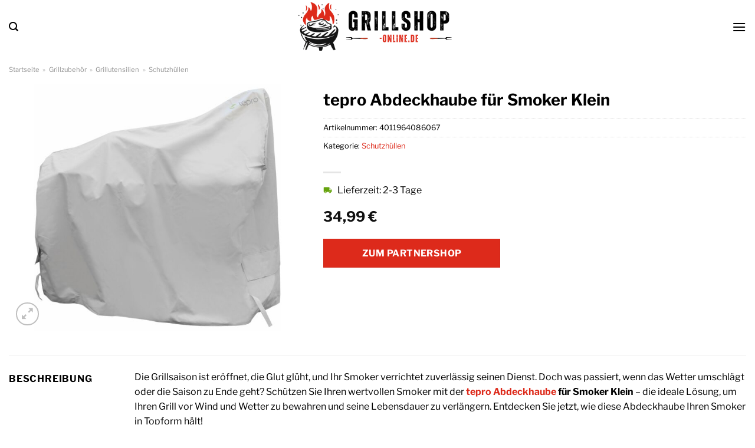

--- FILE ---
content_type: text/html; charset=UTF-8
request_url: https://www.grillshop-online.de/tepro-abdeckhaube-fuer-smoker-klein/
body_size: 32962
content:
<!DOCTYPE html>
<html lang="de" class="loading-site no-js">
<head><meta charset="UTF-8" /><script>if(navigator.userAgent.match(/MSIE|Internet Explorer/i)||navigator.userAgent.match(/Trident\/7\..*?rv:11/i)){var href=document.location.href;if(!href.match(/[?&]nowprocket/)){if(href.indexOf("?")==-1){if(href.indexOf("#")==-1){document.location.href=href+"?nowprocket=1"}else{document.location.href=href.replace("#","?nowprocket=1#")}}else{if(href.indexOf("#")==-1){document.location.href=href+"&nowprocket=1"}else{document.location.href=href.replace("#","&nowprocket=1#")}}}}</script><script>class RocketLazyLoadScripts{constructor(){this.v="1.2.4",this.triggerEvents=["keydown","mousedown","mousemove","touchmove","touchstart","touchend","wheel"],this.userEventHandler=this._triggerListener.bind(this),this.touchStartHandler=this._onTouchStart.bind(this),this.touchMoveHandler=this._onTouchMove.bind(this),this.touchEndHandler=this._onTouchEnd.bind(this),this.clickHandler=this._onClick.bind(this),this.interceptedClicks=[],window.addEventListener("pageshow",t=>{this.persisted=t.persisted}),window.addEventListener("DOMContentLoaded",()=>{this._preconnect3rdParties()}),this.delayedScripts={normal:[],async:[],defer:[]},this.trash=[],this.allJQueries=[]}_addUserInteractionListener(t){if(document.hidden){t._triggerListener();return}this.triggerEvents.forEach(e=>window.addEventListener(e,t.userEventHandler,{passive:!0})),window.addEventListener("touchstart",t.touchStartHandler,{passive:!0}),window.addEventListener("mousedown",t.touchStartHandler),document.addEventListener("visibilitychange",t.userEventHandler)}_removeUserInteractionListener(){this.triggerEvents.forEach(t=>window.removeEventListener(t,this.userEventHandler,{passive:!0})),document.removeEventListener("visibilitychange",this.userEventHandler)}_onTouchStart(t){"HTML"!==t.target.tagName&&(window.addEventListener("touchend",this.touchEndHandler),window.addEventListener("mouseup",this.touchEndHandler),window.addEventListener("touchmove",this.touchMoveHandler,{passive:!0}),window.addEventListener("mousemove",this.touchMoveHandler),t.target.addEventListener("click",this.clickHandler),this._renameDOMAttribute(t.target,"onclick","rocket-onclick"),this._pendingClickStarted())}_onTouchMove(t){window.removeEventListener("touchend",this.touchEndHandler),window.removeEventListener("mouseup",this.touchEndHandler),window.removeEventListener("touchmove",this.touchMoveHandler,{passive:!0}),window.removeEventListener("mousemove",this.touchMoveHandler),t.target.removeEventListener("click",this.clickHandler),this._renameDOMAttribute(t.target,"rocket-onclick","onclick"),this._pendingClickFinished()}_onTouchEnd(){window.removeEventListener("touchend",this.touchEndHandler),window.removeEventListener("mouseup",this.touchEndHandler),window.removeEventListener("touchmove",this.touchMoveHandler,{passive:!0}),window.removeEventListener("mousemove",this.touchMoveHandler)}_onClick(t){t.target.removeEventListener("click",this.clickHandler),this._renameDOMAttribute(t.target,"rocket-onclick","onclick"),this.interceptedClicks.push(t),t.preventDefault(),t.stopPropagation(),t.stopImmediatePropagation(),this._pendingClickFinished()}_replayClicks(){window.removeEventListener("touchstart",this.touchStartHandler,{passive:!0}),window.removeEventListener("mousedown",this.touchStartHandler),this.interceptedClicks.forEach(t=>{t.target.dispatchEvent(new MouseEvent("click",{view:t.view,bubbles:!0,cancelable:!0}))})}_waitForPendingClicks(){return new Promise(t=>{this._isClickPending?this._pendingClickFinished=t:t()})}_pendingClickStarted(){this._isClickPending=!0}_pendingClickFinished(){this._isClickPending=!1}_renameDOMAttribute(t,e,r){t.hasAttribute&&t.hasAttribute(e)&&(event.target.setAttribute(r,event.target.getAttribute(e)),event.target.removeAttribute(e))}_triggerListener(){this._removeUserInteractionListener(this),"loading"===document.readyState?document.addEventListener("DOMContentLoaded",this._loadEverythingNow.bind(this)):this._loadEverythingNow()}_preconnect3rdParties(){let t=[];document.querySelectorAll("script[type=rocketlazyloadscript][data-rocket-src]").forEach(e=>{let r=e.getAttribute("data-rocket-src");if(r&&0!==r.indexOf("data:")){0===r.indexOf("//")&&(r=location.protocol+r);try{let i=new URL(r).origin;i!==location.origin&&t.push({src:i,crossOrigin:e.crossOrigin||"module"===e.getAttribute("data-rocket-type")})}catch(n){}}}),t=[...new Map(t.map(t=>[JSON.stringify(t),t])).values()],this._batchInjectResourceHints(t,"preconnect")}async _loadEverythingNow(){this.lastBreath=Date.now(),this._delayEventListeners(),this._delayJQueryReady(this),this._handleDocumentWrite(),this._registerAllDelayedScripts(),this._preloadAllScripts(),await this._loadScriptsFromList(this.delayedScripts.normal),await this._loadScriptsFromList(this.delayedScripts.defer),await this._loadScriptsFromList(this.delayedScripts.async);try{await this._triggerDOMContentLoaded(),await this._pendingWebpackRequests(this),await this._triggerWindowLoad()}catch(t){console.error(t)}window.dispatchEvent(new Event("rocket-allScriptsLoaded")),this._waitForPendingClicks().then(()=>{this._replayClicks()}),this._emptyTrash()}_registerAllDelayedScripts(){document.querySelectorAll("script[type=rocketlazyloadscript]").forEach(t=>{t.hasAttribute("data-rocket-src")?t.hasAttribute("async")&&!1!==t.async?this.delayedScripts.async.push(t):t.hasAttribute("defer")&&!1!==t.defer||"module"===t.getAttribute("data-rocket-type")?this.delayedScripts.defer.push(t):this.delayedScripts.normal.push(t):this.delayedScripts.normal.push(t)})}async _transformScript(t){if(await this._littleBreath(),!0===t.noModule&&"noModule"in HTMLScriptElement.prototype){t.setAttribute("data-rocket-status","skipped");return}return new Promise(navigator.userAgent.indexOf("Firefox/")>0||""===navigator.vendor?e=>{let r=document.createElement("script");[...t.attributes].forEach(t=>{let e=t.nodeName;"type"!==e&&("data-rocket-type"===e&&(e="type"),"data-rocket-src"===e&&(e="src"),r.setAttribute(e,t.nodeValue))}),t.text&&(r.text=t.text),r.hasAttribute("src")?(r.addEventListener("load",e),r.addEventListener("error",e)):(r.text=t.text,e());try{t.parentNode.replaceChild(r,t)}catch(i){e()}}:e=>{function r(){t.setAttribute("data-rocket-status","failed"),e()}try{let i=t.getAttribute("data-rocket-type"),n=t.getAttribute("data-rocket-src");i?(t.type=i,t.removeAttribute("data-rocket-type")):t.removeAttribute("type"),t.addEventListener("load",function r(){t.setAttribute("data-rocket-status","executed"),e()}),t.addEventListener("error",r),n?(t.removeAttribute("data-rocket-src"),t.src=n):t.src="data:text/javascript;base64,"+window.btoa(unescape(encodeURIComponent(t.text)))}catch(s){r()}})}async _loadScriptsFromList(t){let e=t.shift();return e&&e.isConnected?(await this._transformScript(e),this._loadScriptsFromList(t)):Promise.resolve()}_preloadAllScripts(){this._batchInjectResourceHints([...this.delayedScripts.normal,...this.delayedScripts.defer,...this.delayedScripts.async],"preload")}_batchInjectResourceHints(t,e){var r=document.createDocumentFragment();t.forEach(t=>{let i=t.getAttribute&&t.getAttribute("data-rocket-src")||t.src;if(i){let n=document.createElement("link");n.href=i,n.rel=e,"preconnect"!==e&&(n.as="script"),t.getAttribute&&"module"===t.getAttribute("data-rocket-type")&&(n.crossOrigin=!0),t.crossOrigin&&(n.crossOrigin=t.crossOrigin),t.integrity&&(n.integrity=t.integrity),r.appendChild(n),this.trash.push(n)}}),document.head.appendChild(r)}_delayEventListeners(){let t={};function e(e,r){!function e(r){!t[r]&&(t[r]={originalFunctions:{add:r.addEventListener,remove:r.removeEventListener},eventsToRewrite:[]},r.addEventListener=function(){arguments[0]=i(arguments[0]),t[r].originalFunctions.add.apply(r,arguments)},r.removeEventListener=function(){arguments[0]=i(arguments[0]),t[r].originalFunctions.remove.apply(r,arguments)});function i(e){return t[r].eventsToRewrite.indexOf(e)>=0?"rocket-"+e:e}}(e),t[e].eventsToRewrite.push(r)}function r(t,e){let r=t[e];Object.defineProperty(t,e,{get:()=>r||function(){},set(i){t["rocket"+e]=r=i}})}e(document,"DOMContentLoaded"),e(window,"DOMContentLoaded"),e(window,"load"),e(window,"pageshow"),e(document,"readystatechange"),r(document,"onreadystatechange"),r(window,"onload"),r(window,"onpageshow")}_delayJQueryReady(t){let e;function r(t){return t.split(" ").map(t=>"load"===t||0===t.indexOf("load.")?"rocket-jquery-load":t).join(" ")}function i(i){if(i&&i.fn&&!t.allJQueries.includes(i)){i.fn.ready=i.fn.init.prototype.ready=function(e){return t.domReadyFired?e.bind(document)(i):document.addEventListener("rocket-DOMContentLoaded",()=>e.bind(document)(i)),i([])};let n=i.fn.on;i.fn.on=i.fn.init.prototype.on=function(){return this[0]===window&&("string"==typeof arguments[0]||arguments[0]instanceof String?arguments[0]=r(arguments[0]):"object"==typeof arguments[0]&&Object.keys(arguments[0]).forEach(t=>{let e=arguments[0][t];delete arguments[0][t],arguments[0][r(t)]=e})),n.apply(this,arguments),this},t.allJQueries.push(i)}e=i}i(window.jQuery),Object.defineProperty(window,"jQuery",{get:()=>e,set(t){i(t)}})}async _pendingWebpackRequests(t){let e=document.querySelector("script[data-webpack]");async function r(){return new Promise(t=>{e.addEventListener("load",t),e.addEventListener("error",t)})}e&&(await r(),await t._requestAnimFrame(),await t._pendingWebpackRequests(t))}async _triggerDOMContentLoaded(){this.domReadyFired=!0,await this._littleBreath(),document.dispatchEvent(new Event("rocket-DOMContentLoaded")),await this._littleBreath(),window.dispatchEvent(new Event("rocket-DOMContentLoaded")),await this._littleBreath(),document.dispatchEvent(new Event("rocket-readystatechange")),await this._littleBreath(),document.rocketonreadystatechange&&document.rocketonreadystatechange()}async _triggerWindowLoad(){await this._littleBreath(),window.dispatchEvent(new Event("rocket-load")),await this._littleBreath(),window.rocketonload&&window.rocketonload(),await this._littleBreath(),this.allJQueries.forEach(t=>t(window).trigger("rocket-jquery-load")),await this._littleBreath();let t=new Event("rocket-pageshow");t.persisted=this.persisted,window.dispatchEvent(t),await this._littleBreath(),window.rocketonpageshow&&window.rocketonpageshow({persisted:this.persisted})}_handleDocumentWrite(){let t=new Map;document.write=document.writeln=function(e){let r=document.currentScript;r||console.error("WPRocket unable to document.write this: "+e);let i=document.createRange(),n=r.parentElement,s=t.get(r);void 0===s&&(s=r.nextSibling,t.set(r,s));let a=document.createDocumentFragment();i.setStart(a,0),a.appendChild(i.createContextualFragment(e)),n.insertBefore(a,s)}}async _littleBreath(){Date.now()-this.lastBreath>45&&(await this._requestAnimFrame(),this.lastBreath=Date.now())}async _requestAnimFrame(){return document.hidden?new Promise(t=>setTimeout(t)):new Promise(t=>requestAnimationFrame(t))}_emptyTrash(){this.trash.forEach(t=>t.remove())}static run(){let t=new RocketLazyLoadScripts;t._addUserInteractionListener(t)}}RocketLazyLoadScripts.run();</script>
	
	<link rel="profile" href="http://gmpg.org/xfn/11" />
	<link rel="pingback" href="https://www.grillshop-online.de/xmlrpc.php" />

	<script type="rocketlazyloadscript">(function(html){html.className = html.className.replace(/\bno-js\b/,'js')})(document.documentElement);</script>
<meta name='robots' content='index, follow, max-image-preview:large, max-snippet:-1, max-video-preview:-1' />
<link rel="preload" href="https://www.grillshop-online.de/wp-content/plugins/rate-my-post/public/css/fonts/ratemypost.ttf" type="font/ttf" as="font" crossorigin="anonymous"><meta name="viewport" content="width=device-width, initial-scale=1" />
	<!-- This site is optimized with the Yoast SEO plugin v26.7 - https://yoast.com/wordpress/plugins/seo/ -->
	<title>tepro Abdeckhaube für Smoker Klein hier online kaufen und sparen</title>
	<meta name="description" content="tepro Abdeckhaube für Smoker Klein hier bei Grillshop-Online.de zum top Preis online kaufen ✓ täglich Versand durch unsere Partner ✓" />
	<link rel="canonical" href="https://www.grillshop-online.de/tepro-abdeckhaube-fuer-smoker-klein/" />
	<meta property="og:locale" content="de_DE" />
	<meta property="og:type" content="article" />
	<meta property="og:title" content="tepro Abdeckhaube für Smoker Klein hier online kaufen und sparen" />
	<meta property="og:description" content="tepro Abdeckhaube für Smoker Klein hier bei Grillshop-Online.de zum top Preis online kaufen ✓ täglich Versand durch unsere Partner ✓" />
	<meta property="og:url" content="https://www.grillshop-online.de/tepro-abdeckhaube-fuer-smoker-klein/" />
	<meta property="og:site_name" content="Grillshop-Online.de" />
	<meta property="article:modified_time" content="2025-10-23T05:20:28+00:00" />
	<meta property="og:image" content="https://www.grillshop-online.de/wp-content/uploads/2023/05/660735_1.jpg" />
	<meta property="og:image:width" content="1500" />
	<meta property="og:image:height" content="1500" />
	<meta property="og:image:type" content="image/jpeg" />
	<meta name="twitter:card" content="summary_large_image" />
	<meta name="twitter:label1" content="Geschätzte Lesezeit" />
	<meta name="twitter:data1" content="8 Minuten" />
	<script type="application/ld+json" class="yoast-schema-graph">{"@context":"https://schema.org","@graph":[{"@type":"WebPage","@id":"https://www.grillshop-online.de/tepro-abdeckhaube-fuer-smoker-klein/","url":"https://www.grillshop-online.de/tepro-abdeckhaube-fuer-smoker-klein/","name":"tepro Abdeckhaube für Smoker Klein hier online kaufen und sparen","isPartOf":{"@id":"https://www.grillshop-online.de/#website"},"primaryImageOfPage":{"@id":"https://www.grillshop-online.de/tepro-abdeckhaube-fuer-smoker-klein/#primaryimage"},"image":{"@id":"https://www.grillshop-online.de/tepro-abdeckhaube-fuer-smoker-klein/#primaryimage"},"thumbnailUrl":"https://www.grillshop-online.de/wp-content/uploads/2023/05/660735_1.jpg","datePublished":"2023-05-31T13:04:23+00:00","dateModified":"2025-10-23T05:20:28+00:00","description":"tepro Abdeckhaube für Smoker Klein hier bei Grillshop-Online.de zum top Preis online kaufen ✓ täglich Versand durch unsere Partner ✓","breadcrumb":{"@id":"https://www.grillshop-online.de/tepro-abdeckhaube-fuer-smoker-klein/#breadcrumb"},"inLanguage":"de","potentialAction":[{"@type":"ReadAction","target":["https://www.grillshop-online.de/tepro-abdeckhaube-fuer-smoker-klein/"]}]},{"@type":"ImageObject","inLanguage":"de","@id":"https://www.grillshop-online.de/tepro-abdeckhaube-fuer-smoker-klein/#primaryimage","url":"https://www.grillshop-online.de/wp-content/uploads/2023/05/660735_1.jpg","contentUrl":"https://www.grillshop-online.de/wp-content/uploads/2023/05/660735_1.jpg","width":1500,"height":1500,"caption":"tepro Abdeckhaube für Smoker Klein"},{"@type":"BreadcrumbList","@id":"https://www.grillshop-online.de/tepro-abdeckhaube-fuer-smoker-klein/#breadcrumb","itemListElement":[{"@type":"ListItem","position":1,"name":"Startseite","item":"https://www.grillshop-online.de/"},{"@type":"ListItem","position":2,"name":"Shop","item":"https://www.grillshop-online.de/shop/"},{"@type":"ListItem","position":3,"name":"tepro Abdeckhaube für Smoker Klein"}]},{"@type":"WebSite","@id":"https://www.grillshop-online.de/#website","url":"https://www.grillshop-online.de/","name":"Grillshop-online.de","description":"","publisher":{"@id":"https://www.grillshop-online.de/#organization"},"potentialAction":[{"@type":"SearchAction","target":{"@type":"EntryPoint","urlTemplate":"https://www.grillshop-online.de/?s={search_term_string}"},"query-input":{"@type":"PropertyValueSpecification","valueRequired":true,"valueName":"search_term_string"}}],"inLanguage":"de"},{"@type":"Organization","@id":"https://www.grillshop-online.de/#organization","name":"Grillshop-online.de","url":"https://www.grillshop-online.de/","logo":{"@type":"ImageObject","inLanguage":"de","@id":"https://www.grillshop-online.de/#/schema/logo/image/","url":"https://www.grillshop-online.de/wp-content/uploads/2023/05/grillshop-online-favicon.png","contentUrl":"https://www.grillshop-online.de/wp-content/uploads/2023/05/grillshop-online-favicon.png","width":50,"height":50,"caption":"Grillshop-online.de"},"image":{"@id":"https://www.grillshop-online.de/#/schema/logo/image/"}}]}</script>
	<!-- / Yoast SEO plugin. -->



<link rel='prefetch' href='https://www.grillshop-online.de/wp-content/themes/flatsome/assets/js/flatsome.js?ver=a0a7aee297766598a20e' />
<link rel='prefetch' href='https://www.grillshop-online.de/wp-content/themes/flatsome/assets/js/chunk.slider.js?ver=3.18.6' />
<link rel='prefetch' href='https://www.grillshop-online.de/wp-content/themes/flatsome/assets/js/chunk.popups.js?ver=3.18.6' />
<link rel='prefetch' href='https://www.grillshop-online.de/wp-content/themes/flatsome/assets/js/chunk.tooltips.js?ver=3.18.6' />
<link rel='prefetch' href='https://www.grillshop-online.de/wp-content/themes/flatsome/assets/js/woocommerce.js?ver=49415fe6a9266f32f1f2' />
<style id='wp-img-auto-sizes-contain-inline-css' type='text/css'>
img:is([sizes=auto i],[sizes^="auto," i]){contain-intrinsic-size:3000px 1500px}
/*# sourceURL=wp-img-auto-sizes-contain-inline-css */
</style>
<link data-minify="1" rel='stylesheet' id='maintenanceLayer-css' href='https://www.grillshop-online.de/wp-content/cache/min/1/wp-content/plugins/dailylead_maintenance/css/layer.css?ver=1765610316' type='text/css' media='all' />
<link data-minify="1" rel='stylesheet' id='rate-my-post-css' href='https://www.grillshop-online.de/wp-content/cache/min/1/wp-content/plugins/rate-my-post/public/css/rate-my-post.css?ver=1765610316' type='text/css' media='all' />
<style id='rate-my-post-inline-css' type='text/css'>
.rmp-widgets-container p {  font-size: 12px;}.rmp-rating-widget .rmp-icon--ratings {  font-size: 12px;}
/*# sourceURL=rate-my-post-inline-css */
</style>
<link rel='stylesheet' id='photoswipe-css' href='https://www.grillshop-online.de/wp-content/plugins/woocommerce/assets/css/photoswipe/photoswipe.min.css?ver=9.4.2' type='text/css' media='all' />
<link rel='stylesheet' id='photoswipe-default-skin-css' href='https://www.grillshop-online.de/wp-content/plugins/woocommerce/assets/css/photoswipe/default-skin/default-skin.min.css?ver=9.4.2' type='text/css' media='all' />
<style id='woocommerce-inline-inline-css' type='text/css'>
.woocommerce form .form-row .required { visibility: visible; }
/*# sourceURL=woocommerce-inline-inline-css */
</style>
<link rel='stylesheet' id='ez-toc-css' href='https://www.grillshop-online.de/wp-content/plugins/easy-table-of-contents/assets/css/screen.min.css?ver=2.0.80' type='text/css' media='all' />
<style id='ez-toc-inline-css' type='text/css'>
div#ez-toc-container .ez-toc-title {font-size: 120%;}div#ez-toc-container .ez-toc-title {font-weight: 500;}div#ez-toc-container ul li , div#ez-toc-container ul li a {font-size: 95%;}div#ez-toc-container ul li , div#ez-toc-container ul li a {font-weight: 500;}div#ez-toc-container nav ul ul li {font-size: 90%;}div#ez-toc-container {background: #fff;border: 1px solid #000000;}div#ez-toc-container p.ez-toc-title , #ez-toc-container .ez_toc_custom_title_icon , #ez-toc-container .ez_toc_custom_toc_icon {color: #000000;}div#ez-toc-container ul.ez-toc-list a {color: #000000;}div#ez-toc-container ul.ez-toc-list a:hover {color: #000000;}div#ez-toc-container ul.ez-toc-list a:visited {color: #000000;}.ez-toc-counter nav ul li a::before {color: ;}.ez-toc-box-title {font-weight: bold; margin-bottom: 10px; text-align: center; text-transform: uppercase; letter-spacing: 1px; color: #666; padding-bottom: 5px;position:absolute;top:-4%;left:5%;background-color: inherit;transition: top 0.3s ease;}.ez-toc-box-title.toc-closed {top:-25%;}
.ez-toc-container-direction {direction: ltr;}.ez-toc-counter ul{counter-reset: item ;}.ez-toc-counter nav ul li a::before {content: counters(item, '.', decimal) '. ';display: inline-block;counter-increment: item;flex-grow: 0;flex-shrink: 0;margin-right: .2em; float: left; }.ez-toc-widget-direction {direction: ltr;}.ez-toc-widget-container ul{counter-reset: item ;}.ez-toc-widget-container nav ul li a::before {content: counters(item, '.', decimal) '. ';display: inline-block;counter-increment: item;flex-grow: 0;flex-shrink: 0;margin-right: .2em; float: left; }
/*# sourceURL=ez-toc-inline-css */
</style>
<link data-minify="1" rel='stylesheet' id='flatsome-main-css' href='https://www.grillshop-online.de/wp-content/cache/min/1/wp-content/themes/flatsome/assets/css/flatsome.css?ver=1765610316' type='text/css' media='all' />
<style id='flatsome-main-inline-css' type='text/css'>
@font-face {
				font-family: "fl-icons";
				font-display: block;
				src: url(https://www.grillshop-online.de/wp-content/themes/flatsome/assets/css/icons/fl-icons.eot?v=3.18.6);
				src:
					url(https://www.grillshop-online.de/wp-content/themes/flatsome/assets/css/icons/fl-icons.eot#iefix?v=3.18.6) format("embedded-opentype"),
					url(https://www.grillshop-online.de/wp-content/themes/flatsome/assets/css/icons/fl-icons.woff2?v=3.18.6) format("woff2"),
					url(https://www.grillshop-online.de/wp-content/themes/flatsome/assets/css/icons/fl-icons.ttf?v=3.18.6) format("truetype"),
					url(https://www.grillshop-online.de/wp-content/themes/flatsome/assets/css/icons/fl-icons.woff?v=3.18.6) format("woff"),
					url(https://www.grillshop-online.de/wp-content/themes/flatsome/assets/css/icons/fl-icons.svg?v=3.18.6#fl-icons) format("svg");
			}
/*# sourceURL=flatsome-main-inline-css */
</style>
<link data-minify="1" rel='stylesheet' id='flatsome-shop-css' href='https://www.grillshop-online.de/wp-content/cache/min/1/wp-content/themes/flatsome/assets/css/flatsome-shop.css?ver=1765610316' type='text/css' media='all' />
<script data-minify="1" type="text/javascript" src="https://www.grillshop-online.de/wp-content/cache/min/1/wp-content/plugins/dailylead_maintenance/js/layerShow.js?ver=1765610316" id="maintenanceLayerShow-js" defer></script>
<script data-minify="1" type="text/javascript" src="https://www.grillshop-online.de/wp-content/cache/min/1/wp-content/plugins/dailylead_maintenance/js/layer.js?ver=1765610316" id="maintenanceLayer-js" defer></script>
<script type="rocketlazyloadscript" data-rocket-type="text/javascript" data-rocket-src="https://www.grillshop-online.de/wp-includes/js/jquery/jquery.min.js?ver=3.7.1" id="jquery-core-js" defer></script>
<script type="rocketlazyloadscript" data-rocket-type="text/javascript" data-rocket-src="https://www.grillshop-online.de/wp-content/plugins/woocommerce/assets/js/jquery-blockui/jquery.blockUI.min.js?ver=2.7.0-wc.9.4.2" id="jquery-blockui-js" data-wp-strategy="defer" defer></script>
<script type="text/javascript" id="wc-add-to-cart-js-extra">
/* <![CDATA[ */
var wc_add_to_cart_params = {"ajax_url":"/wp-admin/admin-ajax.php","wc_ajax_url":"/?wc-ajax=%%endpoint%%","i18n_view_cart":"Warenkorb anzeigen","cart_url":"https://www.grillshop-online.de","is_cart":"","cart_redirect_after_add":"no"};
//# sourceURL=wc-add-to-cart-js-extra
/* ]]> */
</script>
<script type="rocketlazyloadscript" data-rocket-type="text/javascript" data-rocket-src="https://www.grillshop-online.de/wp-content/plugins/woocommerce/assets/js/frontend/add-to-cart.min.js?ver=9.4.2" id="wc-add-to-cart-js" defer="defer" data-wp-strategy="defer"></script>
<script type="rocketlazyloadscript" data-rocket-type="text/javascript" data-rocket-src="https://www.grillshop-online.de/wp-content/plugins/woocommerce/assets/js/photoswipe/photoswipe.min.js?ver=4.1.1-wc.9.4.2" id="photoswipe-js" defer="defer" data-wp-strategy="defer"></script>
<script type="rocketlazyloadscript" data-rocket-type="text/javascript" data-rocket-src="https://www.grillshop-online.de/wp-content/plugins/woocommerce/assets/js/photoswipe/photoswipe-ui-default.min.js?ver=4.1.1-wc.9.4.2" id="photoswipe-ui-default-js" defer="defer" data-wp-strategy="defer"></script>
<script type="text/javascript" id="wc-single-product-js-extra">
/* <![CDATA[ */
var wc_single_product_params = {"i18n_required_rating_text":"Bitte w\u00e4hle eine Bewertung","review_rating_required":"yes","flexslider":{"rtl":false,"animation":"slide","smoothHeight":true,"directionNav":false,"controlNav":"thumbnails","slideshow":false,"animationSpeed":500,"animationLoop":false,"allowOneSlide":false},"zoom_enabled":"","zoom_options":[],"photoswipe_enabled":"1","photoswipe_options":{"shareEl":false,"closeOnScroll":false,"history":false,"hideAnimationDuration":0,"showAnimationDuration":0},"flexslider_enabled":""};
//# sourceURL=wc-single-product-js-extra
/* ]]> */
</script>
<script type="rocketlazyloadscript" data-rocket-type="text/javascript" data-rocket-src="https://www.grillshop-online.de/wp-content/plugins/woocommerce/assets/js/frontend/single-product.min.js?ver=9.4.2" id="wc-single-product-js" defer="defer" data-wp-strategy="defer"></script>
<script type="rocketlazyloadscript" data-rocket-type="text/javascript" data-rocket-src="https://www.grillshop-online.de/wp-content/plugins/woocommerce/assets/js/js-cookie/js.cookie.min.js?ver=2.1.4-wc.9.4.2" id="js-cookie-js" data-wp-strategy="defer" defer></script>
<style>.woocommerce-product-gallery{ opacity: 1 !important; }</style><script type="rocketlazyloadscript">
  var _paq = window._paq = window._paq || [];
  /* tracker methods like "setCustomDimension" should be called before "trackPageView" */
  _paq.push(['trackPageView']);
  _paq.push(['enableLinkTracking']);
  (function() {
    var u="https://stats.dailylead.de/";
    _paq.push(['setTrackerUrl', u+'matomo.php']);
    _paq.push(['setSiteId', '114']);
    var d=document, g=d.createElement('script'), s=d.getElementsByTagName('script')[0];
    g.async=true; g.src=u+'matomo.js'; s.parentNode.insertBefore(g,s);
  })();
</script>	<noscript><style>.woocommerce-product-gallery{ opacity: 1 !important; }</style></noscript>
	<style class='wp-fonts-local' type='text/css'>
@font-face{font-family:Inter;font-style:normal;font-weight:300 900;font-display:fallback;src:url('https://www.grillshop-online.de/wp-content/plugins/woocommerce/assets/fonts/Inter-VariableFont_slnt,wght.woff2') format('woff2');font-stretch:normal;}
@font-face{font-family:Cardo;font-style:normal;font-weight:400;font-display:fallback;src:url('https://www.grillshop-online.de/wp-content/plugins/woocommerce/assets/fonts/cardo_normal_400.woff2') format('woff2');}
</style>
<link rel="icon" href="https://www.grillshop-online.de/wp-content/uploads/2023/05/cropped-grillshop-online-favicon-32x32.png" sizes="32x32" />
<link rel="icon" href="https://www.grillshop-online.de/wp-content/uploads/2023/05/cropped-grillshop-online-favicon-192x192.png" sizes="192x192" />
<link rel="apple-touch-icon" href="https://www.grillshop-online.de/wp-content/uploads/2023/05/cropped-grillshop-online-favicon-180x180.png" />
<meta name="msapplication-TileImage" content="https://www.grillshop-online.de/wp-content/uploads/2023/05/cropped-grillshop-online-favicon-270x270.png" />
<style id="custom-css" type="text/css">:root {--primary-color: #dd2a1b;--fs-color-primary: #dd2a1b;--fs-color-secondary: #dd2a1b;--fs-color-success: #7a9c59;--fs-color-alert: #b20000;--fs-experimental-link-color: #dd2a1b;--fs-experimental-link-color-hover: #000000;}.tooltipster-base {--tooltip-color: #fff;--tooltip-bg-color: #000;}.off-canvas-right .mfp-content, .off-canvas-left .mfp-content {--drawer-width: 300px;}.off-canvas .mfp-content.off-canvas-cart {--drawer-width: 360px;}.container-width, .full-width .ubermenu-nav, .container, .row{max-width: 1320px}.row.row-collapse{max-width: 1290px}.row.row-small{max-width: 1312.5px}.row.row-large{max-width: 1350px}.header-main{height: 90px}#logo img{max-height: 90px}#logo{width:260px;}.header-bottom{min-height: 55px}.header-top{min-height: 30px}.transparent .header-main{height: 90px}.transparent #logo img{max-height: 90px}.has-transparent + .page-title:first-of-type,.has-transparent + #main > .page-title,.has-transparent + #main > div > .page-title,.has-transparent + #main .page-header-wrapper:first-of-type .page-title{padding-top: 170px;}.header.show-on-scroll,.stuck .header-main{height:70px!important}.stuck #logo img{max-height: 70px!important}.search-form{ width: 50%;}.header-bg-color {background-color: #ffffff}.header-bottom {background-color: #ffffff}.top-bar-nav > li > a{line-height: 16px }.header-main .nav > li > a{line-height: 16px }.stuck .header-main .nav > li > a{line-height: 50px }.header-bottom-nav > li > a{line-height: 16px }@media (max-width: 549px) {.header-main{height: 70px}#logo img{max-height: 70px}}.header-top{background-color:#3d3d3d!important;}body{color: #000000}h1,h2,h3,h4,h5,h6,.heading-font{color: #000000;}body{font-size: 100%;}@media screen and (max-width: 549px){body{font-size: 100%;}}body{font-family: "Libre Franklin", sans-serif;}body {font-weight: 400;font-style: normal;}.nav > li > a {font-family: "Libre Franklin", sans-serif;}.mobile-sidebar-levels-2 .nav > li > ul > li > a {font-family: "Libre Franklin", sans-serif;}.nav > li > a,.mobile-sidebar-levels-2 .nav > li > ul > li > a {font-weight: 700;font-style: normal;}h1,h2,h3,h4,h5,h6,.heading-font, .off-canvas-center .nav-sidebar.nav-vertical > li > a{font-family: "Libre Franklin", sans-serif;}h1,h2,h3,h4,h5,h6,.heading-font,.banner h1,.banner h2 {font-weight: 700;font-style: normal;}.alt-font{font-family: "Dancing Script", sans-serif;}.alt-font {font-weight: 400!important;font-style: normal!important;}.header:not(.transparent) .header-nav-main.nav > li > a {color: #000000;}.header:not(.transparent) .header-bottom-nav.nav > li > a{color: #000000;}.widget:where(:not(.widget_shopping_cart)) a{color: #000000;}.widget:where(:not(.widget_shopping_cart)) a:hover{color: #dd2a1b;}.widget .tagcloud a:hover{border-color: #dd2a1b; background-color: #dd2a1b;}.shop-page-title.featured-title .title-overlay{background-color: rgba(0,0,0,0.3);}.has-equal-box-heights .box-image {padding-top: 100%;}@media screen and (min-width: 550px){.products .box-vertical .box-image{min-width: 300px!important;width: 300px!important;}}.header-main .social-icons,.header-main .cart-icon strong,.header-main .menu-title,.header-main .header-button > .button.is-outline,.header-main .nav > li > a > i:not(.icon-angle-down){color: #000000!important;}.header-main .header-button > .button.is-outline,.header-main .cart-icon strong:after,.header-main .cart-icon strong{border-color: #000000!important;}.header-main .header-button > .button:not(.is-outline){background-color: #000000!important;}.header-main .current-dropdown .cart-icon strong,.header-main .header-button > .button:hover,.header-main .header-button > .button:hover i,.header-main .header-button > .button:hover span{color:#FFF!important;}.header-main .menu-title:hover,.header-main .social-icons a:hover,.header-main .header-button > .button.is-outline:hover,.header-main .nav > li > a:hover > i:not(.icon-angle-down){color: #000000!important;}.header-main .current-dropdown .cart-icon strong,.header-main .header-button > .button:hover{background-color: #000000!important;}.header-main .current-dropdown .cart-icon strong:after,.header-main .current-dropdown .cart-icon strong,.header-main .header-button > .button:hover{border-color: #000000!important;}.absolute-footer, html{background-color: #ffffff}.page-title-small + main .product-container > .row{padding-top:0;}.nav-vertical-fly-out > li + li {border-top-width: 1px; border-top-style: solid;}/* Custom CSS */.header-vertical-menu__fly-out .current-dropdown.menu-item .nav-dropdown {display: block;}.header-vertical-menu__opener {font-size: initial;}.off-canvas-right .mfp-content, .off-canvas-left .mfp-content {max-width: 320px;width:100%}.off-canvas-left.mfp-ready .mfp-close {color: black;}.product-summary .woocommerce-Price-currencySymbol {font-size: inherit;vertical-align: inherit;margin-top: inherit;}.product-section-title-related {text-align: center;padding-top: 45px;}.yith-wcwl-add-to-wishlist {margin-top: 10px;margin-bottom: 30px;}.page-title {margin-top: 20px;}@media screen and (min-width: 850px) {.page-title-inner {padding-top: 0;min-height: auto;}}/*** START Sticky Banner ***/.sticky-add-to-cart__product img {display: none;}.sticky-add-to-cart__product .product-title-small {display: none;}.sticky-add-to-cart--active .cart {padding-top: 5px;padding-bottom: 5px;max-width: 250px;flex-grow: 1;font-size: smaller;margin-bottom: 0;}.sticky-add-to-cart.sticky-add-to-cart--active .single_add_to_cart_button{margin: 0;padding-top: 10px;padding-bottom: 10px;border-radius: 99px;width: 100%;line-height: 1.5;}.single_add_to_cart_button,.sticky-add-to-cart:not(.sticky-add-to-cart--active) .single_add_to_cart_button {padding: 5px;max-width: 300px;width:100%;margin:0;}.sticky-add-to-cart--active {-webkit-backdrop-filter: blur(7px);backdrop-filter: blur(7px);display: flex;justify-content: center;padding: 3px 10px;}.sticky-add-to-cart__product .product-title-small {height: 14px;overflow: hidden;}.sticky-add-to-cart--active .woocommerce-variation-price, .sticky-add-to-cart--active .product-page-price {font-size: 24px;}.sticky-add-to-cart--active .price del {font-size: 50%;margin-bottom: 4px;}.sticky-add-to-cart--active .price del::after {width: 50%;}.sticky-add-to-cart__product {margin-right: 5px;}/*** END Sticky Banner ***/.yadore {display: grid;grid-template-columns: repeat(4,minmax(0,1fr));gap:1rem;}.col-4 .yadore {display: grid;grid-template-columns: repeat(4,minmax(0,1fr));gap:1rem;}.yadore .yadore-item {background: #fff;border-radius: 15px;}.yadore .yadore-item li.delivery_time,.yadore .yadore-item li.stock_status,.yadore .yadore-item li.stock_status.nicht {list-style-type: none;padding: 0px 0 0px 24px;margin: 0px!important;}.yadore .yadore-item img:not(.logo) {min-height: 170px;max-height: 170px;}.yadore .yadore-item img.logo {max-width: 70px;max-height: 30px;}.ayo-logo-name {margin-top: 12px;display: block;white-space: nowrap;font-size: xx-small;}.product-info {display: flex;flex-direction: column;padding-bottom: 0;}.product-info.product-title {order: 1;}.product-info .is-divider {order: 2;}.product-info .product-short-description {order: 3;}.product-info .product-short-description li {list-style-type: none;padding: 0px 0 0px 24px;margin: 0px 0px 3px 0px!important;}li.delivery_time,.product-info .product-short-description li.delivery_time {background: url([data-uri]) no-repeat left center;}li.delivery_time,.product-info .product-short-description li.delivery_time {background: url([data-uri]) no-repeat left center;}li.stock_status,.product-info .product-short-description li.stock_status {background: url([data-uri]) no-repeat left center;}li.stock_status.nicht,.product-info .product-short-description li.stock_status.nicht {background: url([data-uri]) no-repeat left center;}.product-info .price-wrapper {order: 4;}.product-info .price-wrapper .price {margin: 0;}.product-info .cart,.product-info .sticky-add-to-cart-wrapper {order:5;margin: 25px 0;}.product-info .yith-wcwl-add-to-wishlist {order: 6;margin: 0;}.overflow-hidden { overflow: hidden;}.overflow-hidden.banner h3 {line-height: 0;}.nowrap { white-space: nowrap;}.height-40 {height: 40px !important;}.m-0 {margin: 0 !important;}a.stretched-link:after {position: absolute;top: 0;right: 0;bottom: 0;left: 0;pointer-events: auto;content: "";background-color: rgba(0,0,0,0.0);z-index: 1;}.z-index-0 {z-index: 0;}.z-index-10 {z-index: 10;}.price del {text-decoration-line: none;position: relative;}.price del::after {content: '';position: absolute;border-top: 2px solid red;width: 100%;height: 100%;left: 0;transform: rotate(-10deg);top: 50%;}.product-small.box .box-image .image-cover img {object-fit: contain;}.product-small.box .box-image {text-align: center;}.product-small.box .box-text .title-wrapper {max-height: 75px;overflow: hidden;margin-bottom: 15px;}.woocommerce-product-gallery__wrapper .woocommerce-product-gallery__image a img {max-height: 420px;width: auto;margin: 0 auto;display: block;}.has-equal-box-heights .box-image img {-o-object-fit: contain;object-fit: contain;}/* START Mobile Menu */.off-canvas-left .mfp-content, .off-canvas-right .mfp-content {width: 85%;max-width: 360px;}.off-canvas-left .mfp-content .nav>li>a, .off-canvas-right .mfp-content .nav>li>a,.mobile-sidebar-levels-2 .nav-slide>li>.sub-menu>li:not(.nav-slide-header)>a, .mobile-sidebar-levels-2 .nav-slide>li>ul.children>li:not(.nav-slide-header)>a {font-size: 1.1em;color: #000;}.mobile-sidebar-levels-2 .nav-slide>li>.sub-menu>li:not(.nav-slide-header)>a, .mobile-sidebar-levels-2 .nav-slide>li>ul.children>li:not(.nav-slide-header)>a {text-transform: none;}/* END Mobile Menu *//*** START MENU frühes umschalten auf MobileCSS ***/@media (min-width: 850px) and (max-width: 1280px) {header [data-show=show-for-medium], header .show-for-medium {display: block !important;}}@media (max-width: 1280px) {header [data-show=hide-for-medium], header .hide-for-medium {display: none !important;}.medium-logo-center .logo {-webkit-box-ordinal-group: 2;-ms-flex-order: 2;order: 2;}header .show-for-medium.flex-right {-webkit-box-ordinal-group: 3;-ms-flex-order: 3;order: 3;}.medium-logo-center .logo img {margin: 0 auto;}}/*** END MENUfrühes umschalten auf MobileCSS ***/#masthead .flex-left .header-nav.header-nav-main.nav.nav-left {-webkit-box-pack: center;-ms-flex-pack: center;justify-content: center;}.logo-left .logo {margin-left: 0;margin-right: 0px;}.product-title a {color: #000000;}.product-title a:hover {color: var(--fs-experimental-link-color);}/* Custom CSS Tablet */@media (max-width: 849px){.nav li a,.nav-vertical>li>ul li a,.nav-slide-header .toggle,.mobile-sidebar-levels-2 .nav-slide>li>ul.children>li>a, .mobile-sidebar-levels-2 .nav-slide>li>.sub-menu>li>a {color: #000 !important;opacity: 1;}/*** START Sticky Banner ***/.sticky-add-to-cart--active {justify-content: space-between;font-size: .9em;}/*** END Sticky Banner ***/.post-title.is-large {font-size: 1.75em;}}/* Custom CSS Mobile */@media (max-width: 549px){/*** START Sticky Banner ***/.sticky-add-to-cart:not(.sticky-add-to-cart--active) {width: 100% !important;max-width: 100%;}.sticky-add-to-cart:not(.sticky-add-to-cart--active) .single_add_to_cart_button {padding: 5px 25px;max-width: 100%;}/*** END Sticky Banner ***/.single_add_to_cart_button {padding: 5px 25px;max-width: 100%;width: 100%;}.yadore,.col-4 .yadore {grid-template-columns: repeat(1,minmax(0,1fr));}}.label-new.menu-item > a:after{content:"Neu";}.label-hot.menu-item > a:after{content:"Hot";}.label-sale.menu-item > a:after{content:"Aktion";}.label-popular.menu-item > a:after{content:"Beliebt";}</style><style id="kirki-inline-styles">/* cyrillic-ext */
@font-face {
  font-family: 'Libre Franklin';
  font-style: normal;
  font-weight: 400;
  font-display: swap;
  src: url(https://www.grillshop-online.de/wp-content/fonts/libre-franklin/jizDREVItHgc8qDIbSTKq4XkRiUS2zcLig.woff2) format('woff2');
  unicode-range: U+0460-052F, U+1C80-1C8A, U+20B4, U+2DE0-2DFF, U+A640-A69F, U+FE2E-FE2F;
}
/* cyrillic */
@font-face {
  font-family: 'Libre Franklin';
  font-style: normal;
  font-weight: 400;
  font-display: swap;
  src: url(https://www.grillshop-online.de/wp-content/fonts/libre-franklin/jizDREVItHgc8qDIbSTKq4XkRiUb2zcLig.woff2) format('woff2');
  unicode-range: U+0301, U+0400-045F, U+0490-0491, U+04B0-04B1, U+2116;
}
/* vietnamese */
@font-face {
  font-family: 'Libre Franklin';
  font-style: normal;
  font-weight: 400;
  font-display: swap;
  src: url(https://www.grillshop-online.de/wp-content/fonts/libre-franklin/jizDREVItHgc8qDIbSTKq4XkRiUQ2zcLig.woff2) format('woff2');
  unicode-range: U+0102-0103, U+0110-0111, U+0128-0129, U+0168-0169, U+01A0-01A1, U+01AF-01B0, U+0300-0301, U+0303-0304, U+0308-0309, U+0323, U+0329, U+1EA0-1EF9, U+20AB;
}
/* latin-ext */
@font-face {
  font-family: 'Libre Franklin';
  font-style: normal;
  font-weight: 400;
  font-display: swap;
  src: url(https://www.grillshop-online.de/wp-content/fonts/libre-franklin/jizDREVItHgc8qDIbSTKq4XkRiUR2zcLig.woff2) format('woff2');
  unicode-range: U+0100-02BA, U+02BD-02C5, U+02C7-02CC, U+02CE-02D7, U+02DD-02FF, U+0304, U+0308, U+0329, U+1D00-1DBF, U+1E00-1E9F, U+1EF2-1EFF, U+2020, U+20A0-20AB, U+20AD-20C0, U+2113, U+2C60-2C7F, U+A720-A7FF;
}
/* latin */
@font-face {
  font-family: 'Libre Franklin';
  font-style: normal;
  font-weight: 400;
  font-display: swap;
  src: url(https://www.grillshop-online.de/wp-content/fonts/libre-franklin/jizDREVItHgc8qDIbSTKq4XkRiUf2zc.woff2) format('woff2');
  unicode-range: U+0000-00FF, U+0131, U+0152-0153, U+02BB-02BC, U+02C6, U+02DA, U+02DC, U+0304, U+0308, U+0329, U+2000-206F, U+20AC, U+2122, U+2191, U+2193, U+2212, U+2215, U+FEFF, U+FFFD;
}
/* cyrillic-ext */
@font-face {
  font-family: 'Libre Franklin';
  font-style: normal;
  font-weight: 700;
  font-display: swap;
  src: url(https://www.grillshop-online.de/wp-content/fonts/libre-franklin/jizDREVItHgc8qDIbSTKq4XkRiUS2zcLig.woff2) format('woff2');
  unicode-range: U+0460-052F, U+1C80-1C8A, U+20B4, U+2DE0-2DFF, U+A640-A69F, U+FE2E-FE2F;
}
/* cyrillic */
@font-face {
  font-family: 'Libre Franklin';
  font-style: normal;
  font-weight: 700;
  font-display: swap;
  src: url(https://www.grillshop-online.de/wp-content/fonts/libre-franklin/jizDREVItHgc8qDIbSTKq4XkRiUb2zcLig.woff2) format('woff2');
  unicode-range: U+0301, U+0400-045F, U+0490-0491, U+04B0-04B1, U+2116;
}
/* vietnamese */
@font-face {
  font-family: 'Libre Franklin';
  font-style: normal;
  font-weight: 700;
  font-display: swap;
  src: url(https://www.grillshop-online.de/wp-content/fonts/libre-franklin/jizDREVItHgc8qDIbSTKq4XkRiUQ2zcLig.woff2) format('woff2');
  unicode-range: U+0102-0103, U+0110-0111, U+0128-0129, U+0168-0169, U+01A0-01A1, U+01AF-01B0, U+0300-0301, U+0303-0304, U+0308-0309, U+0323, U+0329, U+1EA0-1EF9, U+20AB;
}
/* latin-ext */
@font-face {
  font-family: 'Libre Franklin';
  font-style: normal;
  font-weight: 700;
  font-display: swap;
  src: url(https://www.grillshop-online.de/wp-content/fonts/libre-franklin/jizDREVItHgc8qDIbSTKq4XkRiUR2zcLig.woff2) format('woff2');
  unicode-range: U+0100-02BA, U+02BD-02C5, U+02C7-02CC, U+02CE-02D7, U+02DD-02FF, U+0304, U+0308, U+0329, U+1D00-1DBF, U+1E00-1E9F, U+1EF2-1EFF, U+2020, U+20A0-20AB, U+20AD-20C0, U+2113, U+2C60-2C7F, U+A720-A7FF;
}
/* latin */
@font-face {
  font-family: 'Libre Franklin';
  font-style: normal;
  font-weight: 700;
  font-display: swap;
  src: url(https://www.grillshop-online.de/wp-content/fonts/libre-franklin/jizDREVItHgc8qDIbSTKq4XkRiUf2zc.woff2) format('woff2');
  unicode-range: U+0000-00FF, U+0131, U+0152-0153, U+02BB-02BC, U+02C6, U+02DA, U+02DC, U+0304, U+0308, U+0329, U+2000-206F, U+20AC, U+2122, U+2191, U+2193, U+2212, U+2215, U+FEFF, U+FFFD;
}/* vietnamese */
@font-face {
  font-family: 'Dancing Script';
  font-style: normal;
  font-weight: 400;
  font-display: swap;
  src: url(https://www.grillshop-online.de/wp-content/fonts/dancing-script/If2cXTr6YS-zF4S-kcSWSVi_sxjsohD9F50Ruu7BMSo3Rep8ltA.woff2) format('woff2');
  unicode-range: U+0102-0103, U+0110-0111, U+0128-0129, U+0168-0169, U+01A0-01A1, U+01AF-01B0, U+0300-0301, U+0303-0304, U+0308-0309, U+0323, U+0329, U+1EA0-1EF9, U+20AB;
}
/* latin-ext */
@font-face {
  font-family: 'Dancing Script';
  font-style: normal;
  font-weight: 400;
  font-display: swap;
  src: url(https://www.grillshop-online.de/wp-content/fonts/dancing-script/If2cXTr6YS-zF4S-kcSWSVi_sxjsohD9F50Ruu7BMSo3ROp8ltA.woff2) format('woff2');
  unicode-range: U+0100-02BA, U+02BD-02C5, U+02C7-02CC, U+02CE-02D7, U+02DD-02FF, U+0304, U+0308, U+0329, U+1D00-1DBF, U+1E00-1E9F, U+1EF2-1EFF, U+2020, U+20A0-20AB, U+20AD-20C0, U+2113, U+2C60-2C7F, U+A720-A7FF;
}
/* latin */
@font-face {
  font-family: 'Dancing Script';
  font-style: normal;
  font-weight: 400;
  font-display: swap;
  src: url(https://www.grillshop-online.de/wp-content/fonts/dancing-script/If2cXTr6YS-zF4S-kcSWSVi_sxjsohD9F50Ruu7BMSo3Sup8.woff2) format('woff2');
  unicode-range: U+0000-00FF, U+0131, U+0152-0153, U+02BB-02BC, U+02C6, U+02DA, U+02DC, U+0304, U+0308, U+0329, U+2000-206F, U+20AC, U+2122, U+2191, U+2193, U+2212, U+2215, U+FEFF, U+FFFD;
}</style><noscript><style id="rocket-lazyload-nojs-css">.rll-youtube-player, [data-lazy-src]{display:none !important;}</style></noscript><link data-minify="1" rel='stylesheet' id='wc-blocks-style-css' href='https://www.grillshop-online.de/wp-content/cache/min/1/wp-content/plugins/woocommerce/assets/client/blocks/wc-blocks.css?ver=1765610316' type='text/css' media='all' />
<style id='global-styles-inline-css' type='text/css'>
:root{--wp--preset--aspect-ratio--square: 1;--wp--preset--aspect-ratio--4-3: 4/3;--wp--preset--aspect-ratio--3-4: 3/4;--wp--preset--aspect-ratio--3-2: 3/2;--wp--preset--aspect-ratio--2-3: 2/3;--wp--preset--aspect-ratio--16-9: 16/9;--wp--preset--aspect-ratio--9-16: 9/16;--wp--preset--color--black: #000000;--wp--preset--color--cyan-bluish-gray: #abb8c3;--wp--preset--color--white: #ffffff;--wp--preset--color--pale-pink: #f78da7;--wp--preset--color--vivid-red: #cf2e2e;--wp--preset--color--luminous-vivid-orange: #ff6900;--wp--preset--color--luminous-vivid-amber: #fcb900;--wp--preset--color--light-green-cyan: #7bdcb5;--wp--preset--color--vivid-green-cyan: #00d084;--wp--preset--color--pale-cyan-blue: #8ed1fc;--wp--preset--color--vivid-cyan-blue: #0693e3;--wp--preset--color--vivid-purple: #9b51e0;--wp--preset--color--primary: #dd2a1b;--wp--preset--color--secondary: #dd2a1b;--wp--preset--color--success: #7a9c59;--wp--preset--color--alert: #b20000;--wp--preset--gradient--vivid-cyan-blue-to-vivid-purple: linear-gradient(135deg,rgb(6,147,227) 0%,rgb(155,81,224) 100%);--wp--preset--gradient--light-green-cyan-to-vivid-green-cyan: linear-gradient(135deg,rgb(122,220,180) 0%,rgb(0,208,130) 100%);--wp--preset--gradient--luminous-vivid-amber-to-luminous-vivid-orange: linear-gradient(135deg,rgb(252,185,0) 0%,rgb(255,105,0) 100%);--wp--preset--gradient--luminous-vivid-orange-to-vivid-red: linear-gradient(135deg,rgb(255,105,0) 0%,rgb(207,46,46) 100%);--wp--preset--gradient--very-light-gray-to-cyan-bluish-gray: linear-gradient(135deg,rgb(238,238,238) 0%,rgb(169,184,195) 100%);--wp--preset--gradient--cool-to-warm-spectrum: linear-gradient(135deg,rgb(74,234,220) 0%,rgb(151,120,209) 20%,rgb(207,42,186) 40%,rgb(238,44,130) 60%,rgb(251,105,98) 80%,rgb(254,248,76) 100%);--wp--preset--gradient--blush-light-purple: linear-gradient(135deg,rgb(255,206,236) 0%,rgb(152,150,240) 100%);--wp--preset--gradient--blush-bordeaux: linear-gradient(135deg,rgb(254,205,165) 0%,rgb(254,45,45) 50%,rgb(107,0,62) 100%);--wp--preset--gradient--luminous-dusk: linear-gradient(135deg,rgb(255,203,112) 0%,rgb(199,81,192) 50%,rgb(65,88,208) 100%);--wp--preset--gradient--pale-ocean: linear-gradient(135deg,rgb(255,245,203) 0%,rgb(182,227,212) 50%,rgb(51,167,181) 100%);--wp--preset--gradient--electric-grass: linear-gradient(135deg,rgb(202,248,128) 0%,rgb(113,206,126) 100%);--wp--preset--gradient--midnight: linear-gradient(135deg,rgb(2,3,129) 0%,rgb(40,116,252) 100%);--wp--preset--font-size--small: 13px;--wp--preset--font-size--medium: 20px;--wp--preset--font-size--large: 36px;--wp--preset--font-size--x-large: 42px;--wp--preset--font-family--inter: "Inter", sans-serif;--wp--preset--font-family--cardo: Cardo;--wp--preset--spacing--20: 0.44rem;--wp--preset--spacing--30: 0.67rem;--wp--preset--spacing--40: 1rem;--wp--preset--spacing--50: 1.5rem;--wp--preset--spacing--60: 2.25rem;--wp--preset--spacing--70: 3.38rem;--wp--preset--spacing--80: 5.06rem;--wp--preset--shadow--natural: 6px 6px 9px rgba(0, 0, 0, 0.2);--wp--preset--shadow--deep: 12px 12px 50px rgba(0, 0, 0, 0.4);--wp--preset--shadow--sharp: 6px 6px 0px rgba(0, 0, 0, 0.2);--wp--preset--shadow--outlined: 6px 6px 0px -3px rgb(255, 255, 255), 6px 6px rgb(0, 0, 0);--wp--preset--shadow--crisp: 6px 6px 0px rgb(0, 0, 0);}:where(body) { margin: 0; }.wp-site-blocks > .alignleft { float: left; margin-right: 2em; }.wp-site-blocks > .alignright { float: right; margin-left: 2em; }.wp-site-blocks > .aligncenter { justify-content: center; margin-left: auto; margin-right: auto; }:where(.is-layout-flex){gap: 0.5em;}:where(.is-layout-grid){gap: 0.5em;}.is-layout-flow > .alignleft{float: left;margin-inline-start: 0;margin-inline-end: 2em;}.is-layout-flow > .alignright{float: right;margin-inline-start: 2em;margin-inline-end: 0;}.is-layout-flow > .aligncenter{margin-left: auto !important;margin-right: auto !important;}.is-layout-constrained > .alignleft{float: left;margin-inline-start: 0;margin-inline-end: 2em;}.is-layout-constrained > .alignright{float: right;margin-inline-start: 2em;margin-inline-end: 0;}.is-layout-constrained > .aligncenter{margin-left: auto !important;margin-right: auto !important;}.is-layout-constrained > :where(:not(.alignleft):not(.alignright):not(.alignfull)){margin-left: auto !important;margin-right: auto !important;}body .is-layout-flex{display: flex;}.is-layout-flex{flex-wrap: wrap;align-items: center;}.is-layout-flex > :is(*, div){margin: 0;}body .is-layout-grid{display: grid;}.is-layout-grid > :is(*, div){margin: 0;}body{padding-top: 0px;padding-right: 0px;padding-bottom: 0px;padding-left: 0px;}a:where(:not(.wp-element-button)){text-decoration: none;}:root :where(.wp-element-button, .wp-block-button__link){background-color: #32373c;border-width: 0;color: #fff;font-family: inherit;font-size: inherit;font-style: inherit;font-weight: inherit;letter-spacing: inherit;line-height: inherit;padding-top: calc(0.667em + 2px);padding-right: calc(1.333em + 2px);padding-bottom: calc(0.667em + 2px);padding-left: calc(1.333em + 2px);text-decoration: none;text-transform: inherit;}.has-black-color{color: var(--wp--preset--color--black) !important;}.has-cyan-bluish-gray-color{color: var(--wp--preset--color--cyan-bluish-gray) !important;}.has-white-color{color: var(--wp--preset--color--white) !important;}.has-pale-pink-color{color: var(--wp--preset--color--pale-pink) !important;}.has-vivid-red-color{color: var(--wp--preset--color--vivid-red) !important;}.has-luminous-vivid-orange-color{color: var(--wp--preset--color--luminous-vivid-orange) !important;}.has-luminous-vivid-amber-color{color: var(--wp--preset--color--luminous-vivid-amber) !important;}.has-light-green-cyan-color{color: var(--wp--preset--color--light-green-cyan) !important;}.has-vivid-green-cyan-color{color: var(--wp--preset--color--vivid-green-cyan) !important;}.has-pale-cyan-blue-color{color: var(--wp--preset--color--pale-cyan-blue) !important;}.has-vivid-cyan-blue-color{color: var(--wp--preset--color--vivid-cyan-blue) !important;}.has-vivid-purple-color{color: var(--wp--preset--color--vivid-purple) !important;}.has-primary-color{color: var(--wp--preset--color--primary) !important;}.has-secondary-color{color: var(--wp--preset--color--secondary) !important;}.has-success-color{color: var(--wp--preset--color--success) !important;}.has-alert-color{color: var(--wp--preset--color--alert) !important;}.has-black-background-color{background-color: var(--wp--preset--color--black) !important;}.has-cyan-bluish-gray-background-color{background-color: var(--wp--preset--color--cyan-bluish-gray) !important;}.has-white-background-color{background-color: var(--wp--preset--color--white) !important;}.has-pale-pink-background-color{background-color: var(--wp--preset--color--pale-pink) !important;}.has-vivid-red-background-color{background-color: var(--wp--preset--color--vivid-red) !important;}.has-luminous-vivid-orange-background-color{background-color: var(--wp--preset--color--luminous-vivid-orange) !important;}.has-luminous-vivid-amber-background-color{background-color: var(--wp--preset--color--luminous-vivid-amber) !important;}.has-light-green-cyan-background-color{background-color: var(--wp--preset--color--light-green-cyan) !important;}.has-vivid-green-cyan-background-color{background-color: var(--wp--preset--color--vivid-green-cyan) !important;}.has-pale-cyan-blue-background-color{background-color: var(--wp--preset--color--pale-cyan-blue) !important;}.has-vivid-cyan-blue-background-color{background-color: var(--wp--preset--color--vivid-cyan-blue) !important;}.has-vivid-purple-background-color{background-color: var(--wp--preset--color--vivid-purple) !important;}.has-primary-background-color{background-color: var(--wp--preset--color--primary) !important;}.has-secondary-background-color{background-color: var(--wp--preset--color--secondary) !important;}.has-success-background-color{background-color: var(--wp--preset--color--success) !important;}.has-alert-background-color{background-color: var(--wp--preset--color--alert) !important;}.has-black-border-color{border-color: var(--wp--preset--color--black) !important;}.has-cyan-bluish-gray-border-color{border-color: var(--wp--preset--color--cyan-bluish-gray) !important;}.has-white-border-color{border-color: var(--wp--preset--color--white) !important;}.has-pale-pink-border-color{border-color: var(--wp--preset--color--pale-pink) !important;}.has-vivid-red-border-color{border-color: var(--wp--preset--color--vivid-red) !important;}.has-luminous-vivid-orange-border-color{border-color: var(--wp--preset--color--luminous-vivid-orange) !important;}.has-luminous-vivid-amber-border-color{border-color: var(--wp--preset--color--luminous-vivid-amber) !important;}.has-light-green-cyan-border-color{border-color: var(--wp--preset--color--light-green-cyan) !important;}.has-vivid-green-cyan-border-color{border-color: var(--wp--preset--color--vivid-green-cyan) !important;}.has-pale-cyan-blue-border-color{border-color: var(--wp--preset--color--pale-cyan-blue) !important;}.has-vivid-cyan-blue-border-color{border-color: var(--wp--preset--color--vivid-cyan-blue) !important;}.has-vivid-purple-border-color{border-color: var(--wp--preset--color--vivid-purple) !important;}.has-primary-border-color{border-color: var(--wp--preset--color--primary) !important;}.has-secondary-border-color{border-color: var(--wp--preset--color--secondary) !important;}.has-success-border-color{border-color: var(--wp--preset--color--success) !important;}.has-alert-border-color{border-color: var(--wp--preset--color--alert) !important;}.has-vivid-cyan-blue-to-vivid-purple-gradient-background{background: var(--wp--preset--gradient--vivid-cyan-blue-to-vivid-purple) !important;}.has-light-green-cyan-to-vivid-green-cyan-gradient-background{background: var(--wp--preset--gradient--light-green-cyan-to-vivid-green-cyan) !important;}.has-luminous-vivid-amber-to-luminous-vivid-orange-gradient-background{background: var(--wp--preset--gradient--luminous-vivid-amber-to-luminous-vivid-orange) !important;}.has-luminous-vivid-orange-to-vivid-red-gradient-background{background: var(--wp--preset--gradient--luminous-vivid-orange-to-vivid-red) !important;}.has-very-light-gray-to-cyan-bluish-gray-gradient-background{background: var(--wp--preset--gradient--very-light-gray-to-cyan-bluish-gray) !important;}.has-cool-to-warm-spectrum-gradient-background{background: var(--wp--preset--gradient--cool-to-warm-spectrum) !important;}.has-blush-light-purple-gradient-background{background: var(--wp--preset--gradient--blush-light-purple) !important;}.has-blush-bordeaux-gradient-background{background: var(--wp--preset--gradient--blush-bordeaux) !important;}.has-luminous-dusk-gradient-background{background: var(--wp--preset--gradient--luminous-dusk) !important;}.has-pale-ocean-gradient-background{background: var(--wp--preset--gradient--pale-ocean) !important;}.has-electric-grass-gradient-background{background: var(--wp--preset--gradient--electric-grass) !important;}.has-midnight-gradient-background{background: var(--wp--preset--gradient--midnight) !important;}.has-small-font-size{font-size: var(--wp--preset--font-size--small) !important;}.has-medium-font-size{font-size: var(--wp--preset--font-size--medium) !important;}.has-large-font-size{font-size: var(--wp--preset--font-size--large) !important;}.has-x-large-font-size{font-size: var(--wp--preset--font-size--x-large) !important;}.has-inter-font-family{font-family: var(--wp--preset--font-family--inter) !important;}.has-cardo-font-family{font-family: var(--wp--preset--font-family--cardo) !important;}
/*# sourceURL=global-styles-inline-css */
</style>
</head>

<body class="wp-singular product-template-default single single-product postid-2241 wp-theme-flatsome wp-child-theme-flatsome-child theme-flatsome woocommerce woocommerce-page woocommerce-no-js lightbox nav-dropdown-has-arrow nav-dropdown-has-shadow nav-dropdown-has-border mobile-submenu-slide mobile-submenu-slide-levels-2">


<a class="skip-link screen-reader-text" href="#main">Zum Inhalt springen</a>

<div id="wrapper">

	
	<header id="header" class="header ">
		<div class="header-wrapper">
			<div id="top-bar" class="header-top hide-for-sticky nav-dark flex-has-center hide-for-medium">
    <div class="flex-row container">
      <div class="flex-col hide-for-medium flex-left">
          <ul class="nav nav-left medium-nav-center nav-small  nav-divided">
              <li class="html custom html_top_right_text"><strong>Alles für echte Grillfans</strong></li>          </ul>
      </div>

      <div class="flex-col hide-for-medium flex-center">
          <ul class="nav nav-center nav-small  nav-divided">
              <li class="html custom html_topbar_left"><strong>Über 1.000 Produkte</strong></li>          </ul>
      </div>

      <div class="flex-col hide-for-medium flex-right">
         <ul class="nav top-bar-nav nav-right nav-small  nav-divided">
              <li class="html custom html_topbar_right"><strong>TOP Marken</strong></li>          </ul>
      </div>

      
    </div>
</div>
<div id="masthead" class="header-main hide-for-sticky">
      <div class="header-inner flex-row container logo-left medium-logo-center" role="navigation">

          <!-- Logo -->
          <div id="logo" class="flex-col logo">
            
<!-- Header logo -->
<a href="https://www.grillshop-online.de/" title="Grillshop-Online.de" rel="home">
		<img width="356" height="111" src="data:image/svg+xml,%3Csvg%20xmlns='http://www.w3.org/2000/svg'%20viewBox='0%200%20356%20111'%3E%3C/svg%3E" class="header_logo header-logo" alt="Grillshop-Online.de" data-lazy-src="https://www.grillshop-online.de/wp-content/uploads/2023/05/grillshop-online-logo.png"/><noscript><img width="356" height="111" src="https://www.grillshop-online.de/wp-content/uploads/2023/05/grillshop-online-logo.png" class="header_logo header-logo" alt="Grillshop-Online.de"/></noscript><img  width="356" height="111" src="data:image/svg+xml,%3Csvg%20xmlns='http://www.w3.org/2000/svg'%20viewBox='0%200%20356%20111'%3E%3C/svg%3E" class="header-logo-dark" alt="Grillshop-Online.de" data-lazy-src="https://www.grillshop-online.de/wp-content/uploads/2023/05/grillshop-online-logo.png"/><noscript><img  width="356" height="111" src="https://www.grillshop-online.de/wp-content/uploads/2023/05/grillshop-online-logo.png" class="header-logo-dark" alt="Grillshop-Online.de"/></noscript></a>
          </div>

          <!-- Mobile Left Elements -->
          <div class="flex-col show-for-medium flex-left">
            <ul class="mobile-nav nav nav-left ">
              <li class="header-search header-search-lightbox has-icon">
			<a href="#search-lightbox" aria-label="Suchen" data-open="#search-lightbox" data-focus="input.search-field"
		class="is-small">
		<i class="icon-search" style="font-size:16px;" ></i></a>
		
	<div id="search-lightbox" class="mfp-hide dark text-center">
		<div class="searchform-wrapper ux-search-box relative form-flat is-large"><form role="search" method="get" class="searchform" action="https://www.grillshop-online.de/">
	<div class="flex-row relative">
						<div class="flex-col flex-grow">
			<label class="screen-reader-text" for="woocommerce-product-search-field-0">Suche nach:</label>
			<input type="search" id="woocommerce-product-search-field-0" class="search-field mb-0" placeholder="Suchbegriff eingeben..." value="" name="s" />
			<input type="hidden" name="post_type" value="product" />
					</div>
		<div class="flex-col">
			<button type="submit" value="Suchen" class="ux-search-submit submit-button secondary button  icon mb-0" aria-label="Übermitteln">
				<i class="icon-search" ></i>			</button>
		</div>
	</div>
	<div class="live-search-results text-left z-top"></div>
</form>
</div>	</div>
</li>
            </ul>
          </div>

          <!-- Left Elements -->
          <div class="flex-col hide-for-medium flex-left
            flex-grow">
            <ul class="header-nav header-nav-main nav nav-left  nav-size-large nav-spacing-xlarge" >
              <li class="header-search-form search-form html relative has-icon">
	<div class="header-search-form-wrapper">
		<div class="searchform-wrapper ux-search-box relative form-flat is-normal"><form role="search" method="get" class="searchform" action="https://www.grillshop-online.de/">
	<div class="flex-row relative">
						<div class="flex-col flex-grow">
			<label class="screen-reader-text" for="woocommerce-product-search-field-1">Suche nach:</label>
			<input type="search" id="woocommerce-product-search-field-1" class="search-field mb-0" placeholder="Suchbegriff eingeben..." value="" name="s" />
			<input type="hidden" name="post_type" value="product" />
					</div>
		<div class="flex-col">
			<button type="submit" value="Suchen" class="ux-search-submit submit-button secondary button  icon mb-0" aria-label="Übermitteln">
				<i class="icon-search" ></i>			</button>
		</div>
	</div>
	<div class="live-search-results text-left z-top"></div>
</form>
</div>	</div>
</li>
            </ul>
          </div>

          <!-- Right Elements -->
          <div class="flex-col hide-for-medium flex-right">
            <ul class="header-nav header-nav-main nav nav-right  nav-size-large nav-spacing-xlarge">
              <li id="menu-item-2440" class="menu-item menu-item-type-taxonomy menu-item-object-category menu-item-2440 menu-item-design-default"><a href="https://www.grillshop-online.de/magazin/" class="nav-top-link">Magazin</a></li>
            </ul>
          </div>

          <!-- Mobile Right Elements -->
          <div class="flex-col show-for-medium flex-right">
            <ul class="mobile-nav nav nav-right ">
              <li class="nav-icon has-icon">
  		<a href="#" data-open="#main-menu" data-pos="right" data-bg="main-menu-overlay" data-color="" class="is-small" aria-label="Menü" aria-controls="main-menu" aria-expanded="false">

		  <i class="icon-menu" ></i>
		  		</a>
	</li>
            </ul>
          </div>

      </div>

      </div>
<div id="wide-nav" class="header-bottom wide-nav hide-for-sticky hide-for-medium">
    <div class="flex-row container">

                        <div class="flex-col hide-for-medium flex-left">
                <ul class="nav header-nav header-bottom-nav nav-left  nav-size-large nav-spacing-xlarge">
                    <li id="menu-item-2414" class="menu-item menu-item-type-taxonomy menu-item-object-product_cat menu-item-2414 menu-item-design-default"><a href="https://www.grillshop-online.de/holzkohlegrills/" class="nav-top-link">Holzkohlegrills</a></li>
<li id="menu-item-2411" class="menu-item menu-item-type-taxonomy menu-item-object-product_cat menu-item-2411 menu-item-design-default"><a href="https://www.grillshop-online.de/gasgrills/" class="nav-top-link">Gasgrills</a></li>
<li id="menu-item-2409" class="menu-item menu-item-type-taxonomy menu-item-object-product_cat menu-item-2409 menu-item-design-default"><a href="https://www.grillshop-online.de/elektrogrills/" class="nav-top-link">Elektrogrills</a></li>
<li id="menu-item-2412" class="menu-item menu-item-type-taxonomy menu-item-object-product_cat menu-item-2412 menu-item-design-default"><a href="https://www.grillshop-online.de/grillkamine/" class="nav-top-link">Grillkamine</a></li>
<li id="menu-item-2416" class="menu-item menu-item-type-taxonomy menu-item-object-product_cat menu-item-2416 menu-item-design-default"><a href="https://www.grillshop-online.de/kombigrills/" class="nav-top-link">Kombigrills</a></li>
<li id="menu-item-2415" class="menu-item menu-item-type-taxonomy menu-item-object-product_cat menu-item-2415 menu-item-design-default"><a href="https://www.grillshop-online.de/hybridgrills/" class="nav-top-link">Hybridgrills</a></li>
<li id="menu-item-2439" class="menu-item menu-item-type-taxonomy menu-item-object-product_cat menu-item-has-children menu-item-2439 menu-item-design-default has-dropdown"><a href="https://www.grillshop-online.de/tischgrills/" class="nav-top-link" aria-expanded="false" aria-haspopup="menu">Tischgrills<i class="icon-angle-down" ></i></a>
<ul class="sub-menu nav-dropdown nav-dropdown-default">
	<li id="menu-item-2445" class="menu-item menu-item-type-taxonomy menu-item-object-product_cat menu-item-2445"><a href="https://www.grillshop-online.de/tischgrills-elektro/">Tischgrills Elektro</a></li>
	<li id="menu-item-2446" class="menu-item menu-item-type-taxonomy menu-item-object-product_cat menu-item-2446"><a href="https://www.grillshop-online.de/tischgrills-gas/">Tischgrills Gas</a></li>
	<li id="menu-item-2447" class="menu-item menu-item-type-taxonomy menu-item-object-product_cat menu-item-2447"><a href="https://www.grillshop-online.de/tischgrills-holzkohle/">Tischgrills Holzkohle</a></li>
</ul>
</li>
<li id="menu-item-2410" class="menu-item menu-item-type-taxonomy menu-item-object-product_cat menu-item-2410 menu-item-design-default"><a href="https://www.grillshop-online.de/feuerschalen-feuerkoerbe/" class="nav-top-link">Feuerschalen &amp; Feuerkörbe</a></li>
<li id="menu-item-2413" class="menu-item menu-item-type-taxonomy menu-item-object-product_cat current-product-ancestor menu-item-has-children menu-item-2413 menu-item-design-default has-dropdown"><a href="https://www.grillshop-online.de/grillzubehoer/" class="nav-top-link" aria-expanded="false" aria-haspopup="menu">Grillzubehör<i class="icon-angle-down" ></i></a>
<ul class="sub-menu nav-dropdown nav-dropdown-default">
	<li id="menu-item-2422" class="menu-item menu-item-type-taxonomy menu-item-object-product_cat menu-item-2422"><a href="https://www.grillshop-online.de/grillanzuender-brennstoffe/">Grillanzünder &amp; Brennstoffe</a></li>
	<li id="menu-item-2423" class="menu-item menu-item-type-taxonomy menu-item-object-product_cat menu-item-2423"><a href="https://www.grillshop-online.de/grillreiniger/">Grillreiniger</a></li>
	<li id="menu-item-2424" class="menu-item menu-item-type-taxonomy menu-item-object-product_cat current-product-ancestor menu-item-2424"><a href="https://www.grillshop-online.de/grillutensilien/">Grillutensilien</a></li>
</ul>
</li>
<li id="menu-item-2420" class="menu-item menu-item-type-post_type menu-item-object-page menu-item-2420 menu-item-design-default"><a href="https://www.grillshop-online.de/marken/" class="nav-top-link">Marken</a></li>
                </ul>
            </div>
            
            
                        <div class="flex-col hide-for-medium flex-right flex-grow">
              <ul class="nav header-nav header-bottom-nav nav-right  nav-size-large nav-spacing-xlarge">
                                 </ul>
            </div>
            
            
    </div>
</div>

<div class="header-bg-container fill"><div class="header-bg-image fill"></div><div class="header-bg-color fill"></div></div>		</div>
	</header>

	<div class="page-title shop-page-title product-page-title">
	<div class="page-title-inner flex-row medium-flex-wrap container">
	  <div class="flex-col flex-grow medium-text-center">
	  		<div class="is-xsmall">
	<nav class="woocommerce-breadcrumb breadcrumbs "><a href="https://www.grillshop-online.de">Startseite</a> <span class="divider"> » </span> <a href="https://www.grillshop-online.de/grillzubehoer/">Grillzubehör</a> <span class="divider"> » </span> <a href="https://www.grillshop-online.de/grillutensilien/">Grillutensilien</a> <span class="divider"> » </span> <a href="https://www.grillshop-online.de/schutzhuellen/">Schutzhüllen</a></nav></div>
	  </div>

	   <div class="flex-col medium-text-center">
		   		   </div>
	</div>
</div>

	<main id="main" class="">

	<div class="shop-container">

		
			<div class="container">
	<div class="woocommerce-notices-wrapper"></div></div>
<div id="product-2241" class="product type-product post-2241 status-publish first instock product_cat-schutzhuellen has-post-thumbnail product-type-external">
	<div class="product-container">
  <div class="product-main">
    <div class="row content-row mb-0">

    	<div class="product-gallery large-5 col">
    	
<div class="product-images relative mb-half has-hover woocommerce-product-gallery woocommerce-product-gallery--with-images woocommerce-product-gallery--columns-4 images" data-columns="4">

  <div class="badge-container is-larger absolute left top z-1">

</div>

  <div class="image-tools absolute top show-on-hover right z-3">
      </div>

  <div class="woocommerce-product-gallery__wrapper product-gallery-slider slider slider-nav-small mb-half has-image-zoom"
        data-flickity-options='{
                "cellAlign": "center",
                "wrapAround": true,
                "autoPlay": false,
                "prevNextButtons":true,
                "adaptiveHeight": true,
                "imagesLoaded": true,
                "lazyLoad": 1,
                "dragThreshold" : 15,
                "pageDots": false,
                "rightToLeft": false       }'>
    <div data-thumb="https://www.grillshop-online.de/wp-content/uploads/2023/05/660735_1-100x100.jpg" data-thumb-alt="tepro Abdeckhaube für Smoker Klein" class="woocommerce-product-gallery__image slide first"><a href="https://www.grillshop-online.de/wp-content/uploads/2023/05/660735_1.jpg"><img width="600" height="600" src="https://www.grillshop-online.de/wp-content/uploads/2023/05/660735_1-600x600.jpg" class="wp-post-image skip-lazy" alt="tepro Abdeckhaube für Smoker Klein" data-caption="tepro Abdeckhaube für Smoker Klein" data-src="https://www.grillshop-online.de/wp-content/uploads/2023/05/660735_1.jpg" data-large_image="https://www.grillshop-online.de/wp-content/uploads/2023/05/660735_1.jpg" data-large_image_width="1500" data-large_image_height="1500" decoding="async" fetchpriority="high" srcset="https://www.grillshop-online.de/wp-content/uploads/2023/05/660735_1-600x600.jpg 600w, https://www.grillshop-online.de/wp-content/uploads/2023/05/660735_1-300x300.jpg 300w, https://www.grillshop-online.de/wp-content/uploads/2023/05/660735_1-100x100.jpg 100w, https://www.grillshop-online.de/wp-content/uploads/2023/05/660735_1-1024x1024.jpg 1024w, https://www.grillshop-online.de/wp-content/uploads/2023/05/660735_1-150x150.jpg 150w, https://www.grillshop-online.de/wp-content/uploads/2023/05/660735_1-768x768.jpg 768w, https://www.grillshop-online.de/wp-content/uploads/2023/05/660735_1.jpg 1500w" sizes="(max-width: 600px) 100vw, 600px" /></a></div>  </div>

  <div class="image-tools absolute bottom left z-3">
        <a href="#product-zoom" class="zoom-button button is-outline circle icon tooltip hide-for-small" title="Zoom">
      <i class="icon-expand" ></i>    </a>
   </div>
</div>

    	</div>

    	<div class="product-info summary col-fit col entry-summary product-summary">

    		<h1 class="product-title product_title entry-title">
	tepro Abdeckhaube für Smoker Klein</h1>

	<div class="is-divider small"></div>
<div class="price-wrapper">
	<p class="price product-page-price ">
  <span class="woocommerce-Price-amount amount"><bdi>34,99&nbsp;<span class="woocommerce-Price-currencySymbol">&euro;</span></bdi></span></p>
</div>
<div class="product-short-description">
	<ul>
<li class="delivery_time">Lieferzeit: 2-3 Tage</li>
</ul>
</div>
 
    <p class="cart">
      <a href="https://www.grillshop-online.de/empfiehlt/p2241" rel="nofollow noopener noreferrer" class="single_add_to_cart_button button alt" target="_blank">Zum Partnershop</a>
    </p>

    <div class="product_meta">

	
	
		<span class="sku_wrapper">Artikelnummer: <span class="sku">4011964086067</span></span>

	
	<span class="posted_in">Kategorie: <a href="https://www.grillshop-online.de/schutzhuellen/" rel="tag">Schutzhüllen</a></span>
	
	
</div>

    	</div>

    	<div id="product-sidebar" class="mfp-hide">
    		<div class="sidebar-inner">
    			<aside id="woocommerce_product_categories-3" class="widget woocommerce widget_product_categories"><ul class="product-categories"><li class="cat-item cat-item-65"><a href="https://www.grillshop-online.de/elektrogrills/">Elektrogrills</a></li>
<li class="cat-item cat-item-80"><a href="https://www.grillshop-online.de/feuerschalen-feuerkoerbe/">Feuerschalen &amp; Feuerkörbe</a></li>
<li class="cat-item cat-item-26"><a href="https://www.grillshop-online.de/gasgrills/">Gasgrills</a></li>
<li class="cat-item cat-item-71"><a href="https://www.grillshop-online.de/grillkamine/">Grillkamine</a></li>
<li class="cat-item cat-item-105 cat-parent current-cat-parent"><a href="https://www.grillshop-online.de/grillzubehoer/">Grillzubehör</a><ul class='children'>
<li class="cat-item cat-item-108"><a href="https://www.grillshop-online.de/grillanzuender-brennstoffe/">Grillanzünder &amp; Brennstoffe</a></li>
<li class="cat-item cat-item-106"><a href="https://www.grillshop-online.de/grillreiniger/">Grillreiniger</a></li>
<li class="cat-item cat-item-114 cat-parent current-cat-parent"><a href="https://www.grillshop-online.de/grillutensilien/">Grillutensilien</a>	<ul class='children'>
<li class="cat-item cat-item-124"><a href="https://www.grillshop-online.de/abdeckhauben/">Abdeckhauben</a></li>
<li class="cat-item cat-item-152"><a href="https://www.grillshop-online.de/anti-stick-spray/">Anti-Stick Spray</a></li>
<li class="cat-item cat-item-170"><a href="https://www.grillshop-online.de/aufbewahrungsbox/">Aufbewahrungsbox</a></li>
<li class="cat-item cat-item-130"><a href="https://www.grillshop-online.de/brataufsatz/">Brataufsatz</a></li>
<li class="cat-item cat-item-164"><a href="https://www.grillshop-online.de/buch/">Buch</a></li>
<li class="cat-item cat-item-161"><a href="https://www.grillshop-online.de/buecher/">Bücher</a></li>
<li class="cat-item cat-item-120"><a href="https://www.grillshop-online.de/buerste/">Bürste</a></li>
<li class="cat-item cat-item-188"><a href="https://www.grillshop-online.de/deckel/">Deckel</a></li>
<li class="cat-item cat-item-177"><a href="https://www.grillshop-online.de/deckelheber/">Deckelheber</a></li>
<li class="cat-item cat-item-157"><a href="https://www.grillshop-online.de/dutch-oven/">Dutch Oven</a></li>
<li class="cat-item cat-item-143"><a href="https://www.grillshop-online.de/ersatzbuerstenkopf/">Ersatzbürstenkopf</a></li>
<li class="cat-item cat-item-148"><a href="https://www.grillshop-online.de/ersatzteil/">Ersatzteil</a></li>
<li class="cat-item cat-item-176"><a href="https://www.grillshop-online.de/feuerstellen/">Feuerstellen</a></li>
<li class="cat-item cat-item-186"><a href="https://www.grillshop-online.de/flaschenoeffner/">Flaschenöffner</a></li>
<li class="cat-item cat-item-179"><a href="https://www.grillshop-online.de/gasbrenner/">Gasbrenner</a></li>
<li class="cat-item cat-item-137"><a href="https://www.grillshop-online.de/gewuerze/">Gewürze</a></li>
<li class="cat-item cat-item-118"><a href="https://www.grillshop-online.de/grillbesteck/">Grillbesteck</a></li>
<li class="cat-item cat-item-162"><a href="https://www.grillshop-online.de/grillkamin-zubehoer/">Grillkamin-Zubehör</a></li>
<li class="cat-item cat-item-127"><a href="https://www.grillshop-online.de/grillmatte/">Grillmatte</a></li>
<li class="cat-item cat-item-151"><a href="https://www.grillshop-online.de/grillpfanne/">Grillpfanne</a></li>
<li class="cat-item cat-item-128"><a href="https://www.grillshop-online.de/grillplatte/">Grillplatte</a></li>
<li class="cat-item cat-item-123"><a href="https://www.grillshop-online.de/grillroste/">Grillroste</a></li>
<li class="cat-item cat-item-115"><a href="https://www.grillshop-online.de/grillschalen/">Grillschalen</a></li>
<li class="cat-item cat-item-134"><a href="https://www.grillshop-online.de/grillspiess/">Grillspieß</a></li>
<li class="cat-item cat-item-122"><a href="https://www.grillshop-online.de/grillzubehoer-grillutensilien/">Grillzubehör</a></li>
<li class="cat-item cat-item-149"><a href="https://www.grillshop-online.de/haehnchenbraeter/">Hähnchenbräter</a></li>
<li class="cat-item cat-item-126"><a href="https://www.grillshop-online.de/handschuhe/">Handschuhe</a></li>
<li class="cat-item cat-item-142"><a href="https://www.grillshop-online.de/innenregal/">Innenregal</a></li>
<li class="cat-item cat-item-189"><a href="https://www.grillshop-online.de/kessel/">Kessel</a></li>
<li class="cat-item cat-item-119"><a href="https://www.grillshop-online.de/koch-backeinsaetze/">Koch-/Backeinsätze</a></li>
<li class="cat-item cat-item-144"><a href="https://www.grillshop-online.de/kohleschale/">Kohleschale</a></li>
<li class="cat-item cat-item-147"><a href="https://www.grillshop-online.de/kuehltasche/">Kühltasche</a></li>
<li class="cat-item cat-item-131"><a href="https://www.grillshop-online.de/marinierspritze/">Marinierspritze</a></li>
<li class="cat-item cat-item-168"><a href="https://www.grillshop-online.de/messer-set/">Messer-Set</a></li>
<li class="cat-item cat-item-178"><a href="https://www.grillshop-online.de/perkolator/">Perkolator</a></li>
<li class="cat-item cat-item-145"><a href="https://www.grillshop-online.de/pflege-kit/">Pflege Kit</a></li>
<li class="cat-item cat-item-165"><a href="https://www.grillshop-online.de/pinsel/">Pinsel</a></li>
<li class="cat-item cat-item-185"><a href="https://www.grillshop-online.de/pizzaofen/">Pizzaofen</a></li>
<li class="cat-item cat-item-132"><a href="https://www.grillshop-online.de/pizzastein/">Pizzastein</a></li>
<li class="cat-item cat-item-121"><a href="https://www.grillshop-online.de/raeucherbox/">Räucherbox</a></li>
<li class="cat-item cat-item-166"><a href="https://www.grillshop-online.de/raeucherbrett/">Räucherbrett</a></li>
<li class="cat-item cat-item-140"><a href="https://www.grillshop-online.de/raeucherchips/">Räucherchips</a></li>
<li class="cat-item cat-item-158"><a href="https://www.grillshop-online.de/reinigungsset/">Reinigungsset</a></li>
<li class="cat-item cat-item-174"><a href="https://www.grillshop-online.de/schraubkartusche/">Schraubkartusche</a></li>
<li class="cat-item cat-item-181"><a href="https://www.grillshop-online.de/schuerze/">Schürze</a></li>
<li class="cat-item cat-item-117 current-cat"><a href="https://www.grillshop-online.de/schutzhuellen/">Schutzhüllen</a></li>
<li class="cat-item cat-item-116"><a href="https://www.grillshop-online.de/sonstige/">Sonstige</a></li>
<li class="cat-item cat-item-129"><a href="https://www.grillshop-online.de/spiesse/">Spieße</a></li>
<li class="cat-item cat-item-133"><a href="https://www.grillshop-online.de/thermometer/">Thermometer</a></li>
<li class="cat-item cat-item-155"><a href="https://www.grillshop-online.de/topf/">Topf</a></li>
<li class="cat-item cat-item-141"><a href="https://www.grillshop-online.de/tragetasche/">Tragetasche</a></li>
<li class="cat-item cat-item-183"><a href="https://www.grillshop-online.de/universal-abdeckhaube/">Universal Abdeckhaube</a></li>
<li class="cat-item cat-item-138"><a href="https://www.grillshop-online.de/universalschale/">Universalschale</a></li>
<li class="cat-item cat-item-150"><a href="https://www.grillshop-online.de/unterbau/">Unterbau</a></li>
<li class="cat-item cat-item-146"><a href="https://www.grillshop-online.de/windschutz/">Windschutz</a></li>
<li class="cat-item cat-item-153"><a href="https://www.grillshop-online.de/zubehoer/">Zubehör</a></li>
	</ul>
</li>
</ul>
</li>
<li class="cat-item cat-item-60"><a href="https://www.grillshop-online.de/holzkohlegrills/">Holzkohlegrills</a></li>
<li class="cat-item cat-item-104"><a href="https://www.grillshop-online.de/hybridgrills/">Hybridgrills</a></li>
<li class="cat-item cat-item-103"><a href="https://www.grillshop-online.de/kombigrills/">Kombigrills</a></li>
<li class="cat-item cat-item-193"><a href="https://www.grillshop-online.de/tischgrills/">Tischgrills</a></li>
</ul></aside><aside id="text-3" class="widget widget_text"><span class="widget-title shop-sidebar">Partner</span><div class="is-divider small"></div>			<div class="textwidget"></div>
		</aside><aside id="maintenanceadnamicswidget-2" class="widget widget_maintenanceadnamicswidget"><div class='widget woocommerce widget-text wp_widget_plugin_box'><iframe src="https://dailyads.cloud/adframe/eyJpZCI6Njk5LCJwdWJsaXNoZXJfaWQiOjI3LCJ3aWR0aCI6MzAwLCJoZWlnaHQiOjI1MH0=?subid=&ct=" width="270" height="250" scrolling="no" style="border:none;"></iframe></div></aside>    		</div>
    	</div>

    </div>
  </div>

  <div class="product-footer">
  	<div class="container">
    		<div class="product-page-sections">
		<div class="product-section">
	<div class="row">
		<div class="large-2 col pb-0 mb-0">
			 <h5 class="uppercase mt">Beschreibung</h5>
		</div>

		<div class="large-10 col pb-0 mb-0">
			<div class="panel entry-content">
				

<p>Die Grillsaison ist eröffnet, die Glut glüht, und Ihr Smoker verrichtet zuverlässig seinen Dienst. Doch was passiert, wenn das Wetter umschlägt oder die Saison zu Ende geht? Schützen Sie Ihren wertvollen Smoker mit der <b><a href="https://www.grillshop-online.de/marke/tepro/">tepro</a> <a href="https://www.grillshop-online.de/abdeckhauben/">Abdeckhaube</a> für Smoker Klein</b> – die ideale Lösung, um Ihren Grill vor Wind und Wetter zu bewahren und seine Lebensdauer zu verlängern. Entdecken Sie jetzt, wie diese Abdeckhaube Ihren Smoker in Topform hält!</p>
<div id="ez-toc-container" class="ez-toc-v2_0_80 counter-hierarchy ez-toc-counter ez-toc-custom ez-toc-container-direction">
<div class="ez-toc-title-container">
<p class="ez-toc-title" style="cursor:inherit">Inhalt</p>
<span class="ez-toc-title-toggle"><a href="#" class="ez-toc-pull-right ez-toc-btn ez-toc-btn-xs ez-toc-btn-default ez-toc-toggle" aria-label="Toggle Table of Content"><span class="ez-toc-js-icon-con"><span class=""><span class="eztoc-hide" style="display:none;">Toggle</span><span class="ez-toc-icon-toggle-span"><svg style="fill: #000000;color:#000000" xmlns="http://www.w3.org/2000/svg" class="list-377408" width="20px" height="20px" viewBox="0 0 24 24" fill="none"><path d="M6 6H4v2h2V6zm14 0H8v2h12V6zM4 11h2v2H4v-2zm16 0H8v2h12v-2zM4 16h2v2H4v-2zm16 0H8v2h12v-2z" fill="currentColor"></path></svg><svg style="fill: #000000;color:#000000" class="arrow-unsorted-368013" xmlns="http://www.w3.org/2000/svg" width="10px" height="10px" viewBox="0 0 24 24" version="1.2" baseProfile="tiny"><path d="M18.2 9.3l-6.2-6.3-6.2 6.3c-.2.2-.3.4-.3.7s.1.5.3.7c.2.2.4.3.7.3h11c.3 0 .5-.1.7-.3.2-.2.3-.5.3-.7s-.1-.5-.3-.7zM5.8 14.7l6.2 6.3 6.2-6.3c.2-.2.3-.5.3-.7s-.1-.5-.3-.7c-.2-.2-.4-.3-.7-.3h-11c-.3 0-.5.1-.7.3-.2.2-.3.5-.3.7s.1.5.3.7z"/></svg></span></span></span></a></span></div>
<nav><ul class='ez-toc-list ez-toc-list-level-1 eztoc-toggle-hide-by-default' ><li class='ez-toc-page-1 ez-toc-heading-level-2'><a class="ez-toc-link ez-toc-heading-1" href="#optimaler_schutz_fuer_ihren_smoker" >Optimaler Schutz für Ihren Smoker</a><ul class='ez-toc-list-level-3' ><li class='ez-toc-heading-level-3'><a class="ez-toc-link ez-toc-heading-2" href="#hochwertige_materialien_fuer_maximale_haltbarkeit" >Hochwertige Materialien für maximale Haltbarkeit</a></li><li class='ez-toc-page-1 ez-toc-heading-level-3'><a class="ez-toc-link ez-toc-heading-3" href="#perfekte_passform_fuer_smoker_klein" >Perfekte Passform für Smoker Klein</a></li></ul></li><li class='ez-toc-page-1 ez-toc-heading-level-2'><a class="ez-toc-link ez-toc-heading-4" href="#die_vorteile_der_tepro_abdeckhaube_im_detail" >Die Vorteile der tepro Abdeckhaube im Detail</a><ul class='ez-toc-list-level-3' ><li class='ez-toc-heading-level-3'><a class="ez-toc-link ez-toc-heading-5" href="#schutz_vor_den_elementen" >Schutz vor den Elementen</a></li><li class='ez-toc-page-1 ez-toc-heading-level-3'><a class="ez-toc-link ez-toc-heading-6" href="#verlaengerung_der_lebensdauer_ihres_smokers" >Verlängerung der Lebensdauer Ihres Smokers</a></li><li class='ez-toc-page-1 ez-toc-heading-level-3'><a class="ez-toc-link ez-toc-heading-7" href="#einfache_reinigung_und_pflege" >Einfache Reinigung und Pflege</a></li></ul></li><li class='ez-toc-page-1 ez-toc-heading-level-2'><a class="ez-toc-link ez-toc-heading-8" href="#die_richtige_abdeckhaube_fuer_ihren_smoker_finden" >Die richtige Abdeckhaube für Ihren Smoker finden</a><ul class='ez-toc-list-level-3' ><li class='ez-toc-heading-level-3'><a class="ez-toc-link ez-toc-heading-9" href="#tipps_zur_pflege_ihrer_abdeckhaube" >Tipps zur Pflege Ihrer Abdeckhaube</a></li><li class='ez-toc-page-1 ez-toc-heading-level-3'><a class="ez-toc-link ez-toc-heading-10" href="#so_montieren_sie_die_abdeckhaube_richtig" >So montieren Sie die Abdeckhaube richtig:</a></li></ul></li><li class='ez-toc-page-1 ez-toc-heading-level-2'><a class="ez-toc-link ez-toc-heading-11" href="#warum_sie_sich_fuer_die_tepro_abdeckhaube_entscheiden_sollten" >Warum Sie sich für die tepro Abdeckhaube entscheiden sollten</a></li><li class='ez-toc-page-1 ez-toc-heading-level-2'><a class="ez-toc-link ez-toc-heading-12" href="#faq_%e2%80%93_haeufig_gestellte_fragen" >FAQ – Häufig gestellte Fragen</a><ul class='ez-toc-list-level-3' ><li class='ez-toc-heading-level-3'><a class="ez-toc-link ez-toc-heading-13" href="#ist_die_abdeckhaube_wasserdicht" >Ist die Abdeckhaube wasserdicht?</a></li><li class='ez-toc-page-1 ez-toc-heading-level-3'><a class="ez-toc-link ez-toc-heading-14" href="#wie_reinige_ich_die_abdeckhaube_am_besten" >Wie reinige ich die Abdeckhaube am besten?</a></li><li class='ez-toc-page-1 ez-toc-heading-level-3'><a class="ez-toc-link ez-toc-heading-15" href="#kann_ich_die_abdeckhaube_auch_fuer_andere_grills_verwenden" >Kann ich die Abdeckhaube auch für andere Grills verwenden?</a></li><li class='ez-toc-page-1 ez-toc-heading-level-3'><a class="ez-toc-link ez-toc-heading-16" href="#wie_lange_haelt_die_abdeckhaube" >Wie lange hält die Abdeckhaube?</a></li><li class='ez-toc-page-1 ez-toc-heading-level-3'><a class="ez-toc-link ez-toc-heading-17" href="#ist_die_abdeckhaube_uv-bestaendig" >Ist die Abdeckhaube UV-beständig?</a></li><li class='ez-toc-page-1 ez-toc-heading-level-3'><a class="ez-toc-link ez-toc-heading-18" href="#wie_befestige_ich_die_abdeckhaube_am_smoker" >Wie befestige ich die Abdeckhaube am Smoker?</a></li><li class='ez-toc-page-1 ez-toc-heading-level-3'><a class="ez-toc-link ez-toc-heading-19" href="#was_mache_ich_wenn_die_abdeckhaube_beschaedigt_ist" >Was mache ich, wenn die Abdeckhaube beschädigt ist?</a></li><li class='ez-toc-page-1 ez-toc-heading-level-3'><a class="ez-toc-link ez-toc-heading-20" href="#wo_kann_ich_die_tepro_abdeckhaube_kaufen" >Wo kann ich die tepro Abdeckhaube kaufen?</a></li></ul></li></ul></nav></div>
<h2><span class="ez-toc-section" id="optimaler_schutz_fuer_ihren_smoker"></span>Optimaler Schutz für Ihren Smoker<span class="ez-toc-section-end"></span></h2>
<p>Die <b>tepro Abdeckhaube für Smoker Klein</b> ist mehr als nur eine <a href="https://www.grillshop-online.de/schutzhuellen/">Schutzhülle</a>. Sie ist eine Investition in die Langlebigkeit und den Werterhalt Ihres Smokers. Gefertigt aus hochwertigen Materialien, bietet sie zuverlässigen Schutz vor den Elementen und bewahrt Ihren Grill vor Rost, Schmutz und Beschädigungen.</p>
<p>Stellen Sie sich vor, wie Ihr Smoker das ganze Jahr über im Freien steht, ohne durch Regen, Schnee, Sonne oder Staub beeinträchtigt zu werden. Mit dieser Abdeckhaube wird diese Vorstellung Realität. Genießen Sie die Gewissheit, dass Ihr Smoker jederzeit einsatzbereit ist, wenn Sie ihn brauchen – ohne lästiges Reinigen oder aufwendige Reparaturen.</p>
<h3><span class="ez-toc-section" id="hochwertige_materialien_fuer_maximale_haltbarkeit"></span>Hochwertige Materialien für maximale Haltbarkeit<span class="ez-toc-section-end"></span></h3>
<p>Die Abdeckhaube besteht aus strapazierfähigem, wasserabweisendem Polyestergewebe. Dieses Material ist besonders widerstandsfähig gegen Risse und Abnutzung, sodass Sie lange Freude an Ihrer Abdeckhaube haben werden. Die spezielle Beschichtung schützt Ihren Smoker zusätzlich vor schädlicher UV-Strahlung, die das Material des Grills ausbleichen und brüchig machen kann.</p>
<p>Ein weiterer Vorteil des verwendeten Materials ist seine Atmungsaktivität. Dadurch wird die Bildung von Kondenswasser unter der Haube reduziert, was die Entstehung von Rost verhindert und die Lebensdauer Ihres Smokers zusätzlich verlängert. So bleibt Ihr Grill auch bei längerer Lagerung in optimalem Zustand.</p>
<h3><span class="ez-toc-section" id="perfekte_passform_fuer_smoker_klein"></span>Perfekte Passform für Smoker Klein<span class="ez-toc-section-end"></span></h3>
<p>Die <b>tepro Abdeckhaube für Smoker Klein</b> wurde speziell für kleinere Smoker Modelle entwickelt. Ihre präzise Passform sorgt dafür, dass die Haube sicher und fest sitzt, auch bei starkem Wind. Dank der praktischen Kordelzüge oder Klettverschlüsse lässt sich die Haube einfach und schnell anbringen und wieder abnehmen.</p>
<p>Messen Sie vor dem Kauf die Maße Ihres Smokers, um sicherzustellen, dass die Abdeckhaube optimal passt. Eine zu große Haube kann bei Wind flattern und scheuern, während eine zu kleine Haube möglicherweise nicht den gesamten Grill abdeckt. Mit der richtigen Passform schützen Sie Ihren Smoker optimal und verlängern seine Lebensdauer.</p>
<h2><span class="ez-toc-section" id="die_vorteile_der_tepro_abdeckhaube_im_detail"></span>Die Vorteile der tepro Abdeckhaube im Detail<span class="ez-toc-section-end"></span></h2>
<p>Die <b>tepro Abdeckhaube für Smoker Klein</b> bietet eine Vielzahl von Vorteilen, die Ihren Smoker schützen und Ihnen das Leben erleichtern. Hier sind die wichtigsten Vorteile im Überblick:</p>
<ul>
<li><b>Witterungsbeständigkeit:</b> Schützt vor Regen, Schnee, Sonne und Wind.</li>
<li><b>UV-Schutz:</b> Verhindert das Ausbleichen und Verspröden des Grillmaterials.</li>
<li><b>Atmungsaktivität:</b> Reduziert die Bildung von Kondenswasser und verhindert Rost.</li>
<li><b>Strapazierfähigkeit:</b> Gefertigt aus reißfestem und abriebfestem Material.</li>
<li><b>Einfache Handhabung:</b> Schnelles Anbringen und Abnehmen dank Kordelzügen oder Klettverschlüssen.</li>
<li><b>Perfekte Passform:</b> Speziell für Smoker Klein entwickelt.</li>
<li><b>Langlebigkeit:</b> Verlängert die Lebensdauer Ihres Smokers.</li>
<li><b>Werterhalt:</b> Bewahrt den optischen Zustand Ihres Grills.</li>
</ul>
<h3><span class="ez-toc-section" id="schutz_vor_den_elementen"></span>Schutz vor den Elementen<span class="ez-toc-section-end"></span></h3>
<p>Die <b>tepro Abdeckhaube für Smoker Klein</b> ist Ihr zuverlässiger Partner, wenn es darum geht, Ihren Smoker vor den Launen des Wetters zu schützen. Regen, Schnee, Sonne und Wind können Ihrem Grill auf Dauer schaden. Feuchtigkeit führt zu Rost, UV-Strahlung lässt das Material ausbleichen und brüchig werden, und Wind kann Staub und Schmutz in den Grill wehen.</p>
<p>Mit der tepro Abdeckhaube schützen Sie Ihren Smoker vor all diesen Gefahren. Die wasserabweisende Oberfläche lässt Regen einfach abperlen, während die UV-beständige Beschichtung die schädlichen Sonnenstrahlen abhält. So bleibt Ihr Smoker auch nach Jahren noch in einem Top-Zustand.</p>
<h3><span class="ez-toc-section" id="verlaengerung_der_lebensdauer_ihres_smokers"></span>Verlängerung der Lebensdauer Ihres Smokers<span class="ez-toc-section-end"></span></h3>
<p>Ein Smoker ist eine Investition, die sich über viele Jahre auszahlen soll. Mit der <b>tepro Abdeckhaube für Smoker Klein</b> können Sie die Lebensdauer Ihres Grills deutlich verlängern. Durch den Schutz vor Witterungseinflüssen und Verschmutzung wird die Entstehung von Rost und anderen Schäden reduziert.</p>
<p>Stellen Sie sich vor, Sie könnten Ihren Smoker auch nach vielen Jahren noch in vollem Umfang nutzen, ohne dass er durch Rost oder andere Schäden beeinträchtigt wird. Mit der tepro Abdeckhaube wird diese Vorstellung Realität. Investieren Sie jetzt in den Schutz Ihres Smokers und profitieren Sie von einer langen Lebensdauer und unzähligen Grillabenden.</p>
<h3><span class="ez-toc-section" id="einfache_reinigung_und_pflege"></span>Einfache Reinigung und Pflege<span class="ez-toc-section-end"></span></h3>
<p>Die <b>tepro Abdeckhaube für Smoker Klein</b> ist nicht nur ein Schutz für Ihren Smoker, sondern auch ein Schutz vor unnötiger Arbeit. Denn mit der Abdeckhaube bleibt Ihr Grill sauber und einsatzbereit. Sie sparen sich das lästige Reinigen vor jedem Grillabend und können sich stattdessen voll und ganz auf das Wesentliche konzentrieren: das Grillen.</p>
<p>Sollte die Abdeckhaube selbst einmal verschmutzt sein, lässt sie sich einfach mit einem feuchten Tuch abwischen oder bei Bedarf sogar in der Waschmaschine waschen. So bleibt die Abdeckhaube immer sauber und einsatzbereit.</p>
<h2><span class="ez-toc-section" id="die_richtige_abdeckhaube_fuer_ihren_smoker_finden"></span>Die richtige Abdeckhaube für Ihren Smoker finden<span class="ez-toc-section-end"></span></h2>
<p>Um sicherzustellen, dass die <b>tepro Abdeckhaube für Smoker Klein</b> optimal zu Ihrem Grill passt, ist es wichtig, die Maße Ihres Smokers zu kennen. Messen Sie die Länge, Breite und Höhe Ihres Grills und vergleichen Sie diese mit den Angaben in der Produktbeschreibung.</p>
<p>Achten Sie auch auf die Form Ihres Smokers. Einige Modelle haben spezielle Formen, die eine individuelle Abdeckhaube erfordern. Wenn Sie unsicher sind, welche Abdeckhaube die richtige für Ihren Smoker ist, kontaktieren Sie unseren Kundenservice. Wir beraten Sie gerne und helfen Ihnen, die perfekte Lösung zu finden.</p>
<h3><span class="ez-toc-section" id="tipps_zur_pflege_ihrer_abdeckhaube"></span>Tipps zur Pflege Ihrer Abdeckhaube<span class="ez-toc-section-end"></span></h3>
<p>Damit Ihre <b>tepro Abdeckhaube für Smoker Klein</b> lange hält und ihren Zweck optimal erfüllt, sollten Sie einige einfache Pflegetipps beachten:</p>
<ul>
<li>Reinigen Sie die Abdeckhaube regelmäßig mit einem feuchten Tuch oder einer milden Seifenlauge.</li>
<li>Lassen Sie die Abdeckhaube vollständig trocknen, bevor Sie sie wieder auf den Smoker legen.</li>
<li>Lagern Sie die Abdeckhaube bei Nichtgebrauch an einem trockenen und sauberen Ort.</li>
<li>Vermeiden Sie es, die Abdeckhaube scharfen Gegenständen auszusetzen, um Beschädigungen zu vermeiden.</li>
</ul>
<h3><span class="ez-toc-section" id="so_montieren_sie_die_abdeckhaube_richtig"></span>So montieren Sie die Abdeckhaube richtig:<span class="ez-toc-section-end"></span></h3>
<ol>
<li>Reinigen Sie Ihren Smoker, bevor Sie die Abdeckhaube aufziehen.</li>
<li>Legen Sie die Abdeckhaube vorsichtig über den Smoker.</li>
<li>Achten Sie darauf, dass die Abdeckhaube richtig sitzt und alle Bereiche des Grills abdeckt.</li>
<li>Ziehen Sie die Kordelzüge oder Klettverschlüsse fest, um die Abdeckhaube zu fixieren.</li>
<li>Überprüfen Sie regelmäßig den Sitz der Abdeckhaube, insbesondere bei starkem Wind.</li>
</ol>
<h2><span class="ez-toc-section" id="warum_sie_sich_fuer_die_tepro_abdeckhaube_entscheiden_sollten"></span>Warum Sie sich für die tepro Abdeckhaube entscheiden sollten<span class="ez-toc-section-end"></span></h2>
<p>Die <b>tepro Abdeckhaube für Smoker Klein</b> ist die ideale Wahl für alle, die ihren Smoker optimal schützen und seine Lebensdauer verlängern möchten. Mit ihrer hochwertigen Verarbeitung, ihrer perfekten Passform und ihren zahlreichen Vorteilen ist sie die perfekte Ergänzung für Ihren Grill.</p>
<p>Investieren Sie jetzt in den Schutz Ihres Smokers und profitieren Sie von unzähligen Grillabenden ohne Sorgen um das Wetter oder die Sauberkeit Ihres Grills. Bestellen Sie noch heute die <b>tepro Abdeckhaube für Smoker Klein</b> und genießen Sie die Gewissheit, dass Ihr Smoker jederzeit einsatzbereit ist.</p>
<p><b>Überzeugen Sie sich selbst von der Qualität und den Vorteilen der tepro Abdeckhaube und machen Sie Ihren Smoker fit für die Zukunft!</b></p>
<h2><span class="ez-toc-section" id="faq_%e2%80%93_haeufig_gestellte_fragen"></span>FAQ – Häufig gestellte Fragen<span class="ez-toc-section-end"></span></h2>
<h3><span class="ez-toc-section" id="ist_die_abdeckhaube_wasserdicht"></span>Ist die Abdeckhaube wasserdicht?<span class="ez-toc-section-end"></span></h3>
<p>Die <b>tepro Abdeckhaube für Smoker Klein</b> ist wasserabweisend. Das bedeutet, dass sie Ihren Smoker zuverlässig vor Regen schützt. Bei starkem und dauerhaftem Regen kann es jedoch vorkommen, dass Feuchtigkeit durch die Nähte dringt. Wir empfehlen daher, die Abdeckhaube regelmäßig zu imprägnieren, um den Schutz zu optimieren.</p>
<h3><span class="ez-toc-section" id="wie_reinige_ich_die_abdeckhaube_am_besten"></span>Wie reinige ich die Abdeckhaube am besten?<span class="ez-toc-section-end"></span></h3>
<p>Die Abdeckhaube lässt sich am besten mit einem feuchten Tuch oder einer milden Seifenlauge reinigen. Vermeiden Sie aggressive Reinigungsmittel oder Scheuermittel, da diese das Material beschädigen können. Bei stärkeren Verschmutzungen können Sie die Abdeckhaube auch in der Waschmaschine waschen. Beachten Sie dabei die Pflegehinweise auf dem Etikett.</p>
<h3><span class="ez-toc-section" id="kann_ich_die_abdeckhaube_auch_fuer_andere_grills_verwenden"></span>Kann ich die Abdeckhaube auch für andere Grills verwenden?<span class="ez-toc-section-end"></span></h3>
<p>Die <b>tepro Abdeckhaube für Smoker Klein</b> ist speziell für kleinere Smoker Modelle entwickelt. Sie können die Abdeckhaube auch für andere Grills verwenden, solange die Maße übereinstimmen. Achten Sie jedoch darauf, dass die Abdeckhaube nicht zu eng oder zu locker sitzt, da dies den Schutz beeinträchtigen kann.</p>
<h3><span class="ez-toc-section" id="wie_lange_haelt_die_abdeckhaube"></span>Wie lange hält die Abdeckhaube?<span class="ez-toc-section-end"></span></h3>
<p>Die Lebensdauer der Abdeckhaube hängt von verschiedenen Faktoren ab, wie z.B. der Häufigkeit der Nutzung, den Witterungsbedingungen und der Pflege. Bei guter Pflege und sachgemäßer Nutzung können Sie von einer Lebensdauer von mehreren Jahren ausgehen. Wir empfehlen, die Abdeckhaube regelmäßig auf Beschädigungen zu überprüfen und gegebenenfalls zu reparieren oder auszutauschen.</p>
<h3><span class="ez-toc-section" id="ist_die_abdeckhaube_uv-bestaendig"></span>Ist die Abdeckhaube UV-beständig?<span class="ez-toc-section-end"></span></h3>
<p>Ja, die <b>tepro Abdeckhaube für Smoker Klein</b> ist UV-beständig. Das bedeutet, dass sie Ihren Smoker vor schädlicher UV-Strahlung schützt, die das Material ausbleichen und brüchig machen kann. Durch den UV-Schutz bleibt Ihr Smoker auch bei längerer Sonneneinstrahlung in einem Top-Zustand.</p>
<h3><span class="ez-toc-section" id="wie_befestige_ich_die_abdeckhaube_am_smoker"></span>Wie befestige ich die Abdeckhaube am Smoker?<span class="ez-toc-section-end"></span></h3>
<p>Die <b>tepro Abdeckhaube für Smoker Klein</b> verfügt über Kordelzüge oder Klettverschlüsse, mit denen Sie die Haube sicher am Smoker befestigen können. Legen Sie die Abdeckhaube über den Smoker und ziehen Sie die Kordelzüge oder Klettverschlüsse fest, um die Haube zu fixieren. Achten Sie darauf, dass die Haube nicht zu locker sitzt, da sie sonst bei Wind flattern und scheuern kann.</p>
<h3><span class="ez-toc-section" id="was_mache_ich_wenn_die_abdeckhaube_beschaedigt_ist"></span>Was mache ich, wenn die Abdeckhaube beschädigt ist?<span class="ez-toc-section-end"></span></h3>
<p>Wenn die Abdeckhaube beschädigt ist, können Sie kleinere Risse oder Löcher mit einem Reparaturset für Textilien selbst reparieren. Bei größeren Beschädigungen empfehlen wir, die Abdeckhaube auszutauschen, um einen optimalen Schutz Ihres Smokers zu gewährleisten.</p>
<h3><span class="ez-toc-section" id="wo_kann_ich_die_tepro_abdeckhaube_kaufen"></span>Wo kann ich die tepro Abdeckhaube kaufen?<span class="ez-toc-section-end"></span></h3>
<p>Sie können die <b>tepro Abdeckhaube für Smoker Klein</b> in unserem Online-Shop oder bei ausgewählten Fachhändlern kaufen. Besuchen Sie unsere Website, um eine Liste der Händler in Ihrer Nähe zu finden.</p>
<script type="application/ld+json">{"@context":"https://schema.org","@type":"FAQPage","mainEntity":[{"@type":"Question","name":"Ist die Abdeckhaube wasserdicht?","acceptedAnswer":{"@type":"Answer","text":"Die tepro Abdeckhaube f\u00fcr Smoker Klein ist wasserabweisend. Das bedeutet, dass sie Ihren Smoker zuverl\u00e4ssig vor Regen sch\u00fctzt. Bei starkem und dauerhaftem Regen kann es jedoch vorkommen, dass Feuchtigkeit durch die N\u00e4hte dringt. Wir empfehlen daher, die Abdeckhaube regelm\u00e4\u00dfig zu impr\u00e4gnieren, um den Schutz zu optimieren."}},{"@type":"Question","name":"Wie reinige ich die Abdeckhaube am besten?","acceptedAnswer":{"@type":"Answer","text":"Die Abdeckhaube l\u00e4sst sich am besten mit einem feuchten Tuch oder einer milden Seifenlauge reinigen. Vermeiden Sie aggressive Reinigungsmittel oder Scheuermittel, da diese das Material besch\u00e4digen k\u00f6nnen. Bei st\u00e4rkeren Verschmutzungen k\u00f6nnen Sie die Abdeckhaube auch in der Waschmaschine waschen. Beachten Sie dabei die Pflegehinweise auf dem Etikett."}},{"@type":"Question","name":"Kann ich die Abdeckhaube auch f\u00fcr andere Grills verwenden?","acceptedAnswer":{"@type":"Answer","text":"Die tepro Abdeckhaube f\u00fcr Smoker Klein ist speziell f\u00fcr kleinere Smoker Modelle entwickelt. Sie k\u00f6nnen die Abdeckhaube auch f\u00fcr andere Grills verwenden, solange die Ma\u00dfe \u00fcbereinstimmen. Achten Sie jedoch darauf, dass die Abdeckhaube nicht zu eng oder zu locker sitzt, da dies den Schutz beeintr\u00e4chtigen kann."}},{"@type":"Question","name":"Wie lange h\u00e4lt die Abdeckhaube?","acceptedAnswer":{"@type":"Answer","text":"Die Lebensdauer der Abdeckhaube h\u00e4ngt von verschiedenen Faktoren ab, wie z.B. der H\u00e4ufigkeit der Nutzung, den Witterungsbedingungen und der Pflege. Bei guter Pflege und sachgem\u00e4\u00dfer Nutzung k\u00f6nnen Sie von einer Lebensdauer von mehreren Jahren ausgehen. Wir empfehlen, die Abdeckhaube regelm\u00e4\u00dfig auf Besch\u00e4digungen zu \u00fcberpr\u00fcfen und gegebenenfalls zu reparieren oder auszutauschen."}},{"@type":"Question","name":"Ist die Abdeckhaube UV-best\u00e4ndig?","acceptedAnswer":{"@type":"Answer","text":"Ja, die tepro Abdeckhaube f\u00fcr Smoker Klein ist UV-best\u00e4ndig. Das bedeutet, dass sie Ihren Smoker vor sch\u00e4dlicher UV-Strahlung sch\u00fctzt, die das Material ausbleichen und br\u00fcchig machen kann. Durch den UV-Schutz bleibt Ihr Smoker auch bei l\u00e4ngerer Sonneneinstrahlung in einem Top-Zustand."}},{"@type":"Question","name":"Wie befestige ich die Abdeckhaube am Smoker?","acceptedAnswer":{"@type":"Answer","text":"Die tepro Abdeckhaube f\u00fcr Smoker Klein verf\u00fcgt \u00fcber Kordelz\u00fcge oder Klettverschl\u00fcsse, mit denen Sie die Haube sicher am Smoker befestigen k\u00f6nnen. Legen Sie die Abdeckhaube \u00fcber den Smoker und ziehen Sie die Kordelz\u00fcge oder Klettverschl\u00fcsse fest, um die Haube zu fixieren. Achten Sie darauf, dass die Haube nicht zu locker sitzt, da sie sonst bei Wind flattern und scheuern kann."}},{"@type":"Question","name":"Was mache ich, wenn die Abdeckhaube besch\u00e4digt ist?","acceptedAnswer":{"@type":"Answer","text":"Wenn die Abdeckhaube besch\u00e4digt ist, k\u00f6nnen Sie kleinere Risse oder L\u00f6cher mit einem Reparaturset f\u00fcr Textilien selbst reparieren. Bei gr\u00f6\u00dferen Besch\u00e4digungen empfehlen wir, die Abdeckhaube auszutauschen, um einen optimalen Schutz Ihres Smokers zu gew\u00e4hrleisten."}},{"@type":"Question","name":"Wo kann ich die tepro Abdeckhaube kaufen?","acceptedAnswer":{"@type":"Answer","text":"Sie k\u00f6nnen die tepro Abdeckhaube f\u00fcr Smoker Klein in unserem Online-Shop oder bei ausgew\u00e4hlten Fachh\u00e4ndlern kaufen. Besuchen Sie unsere Website, um eine Liste der H\u00e4ndler in Ihrer N\u00e4he zu finden."}}]}</script><!-- Rate My Post Plugin --><div  class="rmp-widgets-container rmp-wp-plugin rmp-main-container js-rmp-widgets-container js-rmp-widgets-container--2241 "  data-post-id="2241">    <!-- Rating widget -->  <div class="rmp-rating-widget js-rmp-rating-widget">            <div class="rmp-rating-widget__icons">      <ul class="rmp-rating-widget__icons-list js-rmp-rating-icons-list">                  <li class="rmp-rating-widget__icons-list__icon js-rmp-rating-item" data-descriptive-rating="Überhaupt nicht hilfreich" data-value="1">            <i class="js-rmp-rating-icon rmp-icon rmp-icon--ratings rmp-icon--star rmp-icon--full-highlight"></i>          </li>                  <li class="rmp-rating-widget__icons-list__icon js-rmp-rating-item" data-descriptive-rating="Etwas hilfreich" data-value="2">            <i class="js-rmp-rating-icon rmp-icon rmp-icon--ratings rmp-icon--star rmp-icon--full-highlight"></i>          </li>                  <li class="rmp-rating-widget__icons-list__icon js-rmp-rating-item" data-descriptive-rating="Hilfreich" data-value="3">            <i class="js-rmp-rating-icon rmp-icon rmp-icon--ratings rmp-icon--star rmp-icon--full-highlight"></i>          </li>                  <li class="rmp-rating-widget__icons-list__icon js-rmp-rating-item" data-descriptive-rating="Ziemlich hilfreich" data-value="4">            <i class="js-rmp-rating-icon rmp-icon rmp-icon--ratings rmp-icon--star rmp-icon--full-highlight"></i>          </li>                  <li class="rmp-rating-widget__icons-list__icon js-rmp-rating-item" data-descriptive-rating="Sehr hilfreich" data-value="5">            <i class="js-rmp-rating-icon rmp-icon rmp-icon--ratings rmp-icon--star rmp-icon--full-highlight"></i>          </li>              </ul>    </div>    <p class="rmp-rating-widget__hover-text js-rmp-hover-text"></p>    <button class="rmp-rating-widget__submit-btn rmp-btn js-submit-rating-btn">      Bewertung Abschicken    </button>    <p class="rmp-rating-widget__results js-rmp-results ">      Bewertungen: <span class="rmp-rating-widget__results__rating js-rmp-avg-rating">4.9</span> / 5.  <span class="rmp-rating-widget__results__votes js-rmp-vote-count">604</span>    </p>    <p class="rmp-rating-widget__not-rated js-rmp-not-rated rmp-rating-widget__not-rated--hidden">          </p>    <p class="rmp-rating-widget__msg js-rmp-msg"></p>  </div>  <!--Structured data -->  <script type="application/ld+json">{  "@context": "http://schema.org",  "@type": "Product",  "aggregateRating": {    "@type": "AggregateRating",    "bestRating": "5",    "ratingCount": "604",    "ratingValue": "4.9"  },  "image": "https://www.grillshop-online.de/wp-content/uploads/2023/05/660735_1.jpg",  "name": "tepro Abdeckhaube für Smoker Klein",  "description": "tepro Abdeckhaube für Smoker Klein"}</script>      </div>			</div>
		</div>
	</div>
	</div>
		<div class="product-section">
	<div class="row">
		<div class="large-2 col pb-0 mb-0">
			 <h5 class="uppercase mt">Zusätzliche Informationen</h5>
		</div>

		<div class="large-10 col pb-0 mb-0">
			<div class="panel entry-content">
				

<table class="woocommerce-product-attributes shop_attributes" aria-label="Produktdetails">
			<tr class="woocommerce-product-attributes-item woocommerce-product-attributes-item--attribute_pa_marke">
			<th class="woocommerce-product-attributes-item__label" scope="row">Marke</th>
			<td class="woocommerce-product-attributes-item__value"><p><a href="https://www.grillshop-online.de/marke/tepro/" rel="tag">Tepro</a></p>
</td>
		</tr>
	</table>
			</div>
		</div>
	</div>
	</div>
	</div>

	<div class="related related-products-wrapper product-section">

					<h3 class="product-section-title container-width product-section-title-related pt-half pb-half uppercase">
				Ähnliche Produkte			</h3>
		

	
  
    <div class="row has-equal-box-heights equalize-box large-columns-4 medium-columns-3 small-columns-2 row-small slider row-slider slider-nav-reveal slider-nav-push"  data-flickity-options='{"imagesLoaded": true, "groupCells": "100%", "dragThreshold" : 5, "cellAlign": "left","wrapAround": true,"prevNextButtons": true,"percentPosition": true,"pageDots": false, "rightToLeft": false, "autoPlay" : false}' >

  
		<div class="product-small col has-hover product type-product post-1555 status-publish instock product_cat-schutzhuellen has-post-thumbnail product-type-external">
	<div class="col-inner">
	
<div class="badge-container absolute left top z-1">

</div>
	<div class="product-small box ">
		<div class="box-image">
			<div class="image-fade_in_back">
				<meta class="external-link-meta" data-external-link-target="_blank" data-external-link="https://www.grillshop-online.de/empfiehlt/p1555"/>				<a href="https://www.grillshop-online.de/empfiehlt/p1555" aria-label="Dancook Wetterschutzhaube für 7300/7400" target="_blank">
					<img width="300" height="300" src="data:image/svg+xml,%3Csvg%20xmlns='http://www.w3.org/2000/svg'%20viewBox='0%200%20300%20300'%3E%3C/svg%3E" class="attachment-woocommerce_thumbnail size-woocommerce_thumbnail" alt="Dancook Wetterschutzhaube für 7300/7400" decoding="async" data-lazy-srcset="https://www.grillshop-online.de/wp-content/uploads/2023/05/983321_1-300x300.jpg 300w, https://www.grillshop-online.de/wp-content/uploads/2023/05/983321_1-100x100.jpg 100w, https://www.grillshop-online.de/wp-content/uploads/2023/05/983321_1-600x600.jpg 600w, https://www.grillshop-online.de/wp-content/uploads/2023/05/983321_1-1024x1024.jpg 1024w, https://www.grillshop-online.de/wp-content/uploads/2023/05/983321_1-150x150.jpg 150w, https://www.grillshop-online.de/wp-content/uploads/2023/05/983321_1-768x768.jpg 768w, https://www.grillshop-online.de/wp-content/uploads/2023/05/983321_1.jpg 1500w" data-lazy-sizes="(max-width: 300px) 100vw, 300px" data-lazy-src="https://www.grillshop-online.de/wp-content/uploads/2023/05/983321_1-300x300.jpg" /><noscript><img width="300" height="300" src="https://www.grillshop-online.de/wp-content/uploads/2023/05/983321_1-300x300.jpg" class="attachment-woocommerce_thumbnail size-woocommerce_thumbnail" alt="Dancook Wetterschutzhaube für 7300/7400" decoding="async" srcset="https://www.grillshop-online.de/wp-content/uploads/2023/05/983321_1-300x300.jpg 300w, https://www.grillshop-online.de/wp-content/uploads/2023/05/983321_1-100x100.jpg 100w, https://www.grillshop-online.de/wp-content/uploads/2023/05/983321_1-600x600.jpg 600w, https://www.grillshop-online.de/wp-content/uploads/2023/05/983321_1-1024x1024.jpg 1024w, https://www.grillshop-online.de/wp-content/uploads/2023/05/983321_1-150x150.jpg 150w, https://www.grillshop-online.de/wp-content/uploads/2023/05/983321_1-768x768.jpg 768w, https://www.grillshop-online.de/wp-content/uploads/2023/05/983321_1.jpg 1500w" sizes="(max-width: 300px) 100vw, 300px" /></noscript>				</a>
			</div>
			<div class="image-tools is-small top right show-on-hover">
							</div>
			<div class="image-tools is-small hide-for-small bottom left show-on-hover">
							</div>
			<div class="image-tools grid-tools text-center hide-for-small bottom hover-slide-in show-on-hover">
							</div>
					</div>

		<div class="box-text box-text-products">
			<div class="title-wrapper"><p class="name product-title woocommerce-loop-product__title"><a href="https://www.grillshop-online.de/dancook-wetterschutzhaube-fuer-7300-7400/" class="woocommerce-LoopProduct-link woocommerce-loop-product__link">Dancook Wetterschutzhaube für 7300/7400</a></p></div><div class="price-wrapper">
	<span class="price"><span class="woocommerce-Price-amount amount"><bdi>38,00&nbsp;<span class="woocommerce-Price-currencySymbol">&euro;</span></bdi></span></span>
</div>		</div>
	</div>
		</div>
</div><div class="product-small col has-hover product type-product post-1738 status-publish instock product_cat-schutzhuellen has-post-thumbnail product-type-external">
	<div class="col-inner">
	
<div class="badge-container absolute left top z-1">

</div>
	<div class="product-small box ">
		<div class="box-image">
			<div class="image-fade_in_back">
				<meta class="external-link-meta" data-external-link-target="_blank" data-external-link="https://www.grillshop-online.de/empfiehlt/p1738"/>				<a href="https://www.grillshop-online.de/empfiehlt/p1738" aria-label="Weber Abdeckhaube Premium Performer GBS" target="_blank">
					<img width="300" height="300" src="data:image/svg+xml,%3Csvg%20xmlns='http://www.w3.org/2000/svg'%20viewBox='0%200%20300%20300'%3E%3C/svg%3E" class="attachment-woocommerce_thumbnail size-woocommerce_thumbnail" alt="Weber Abdeckhaube Premium Performer GBS" decoding="async" data-lazy-srcset="https://www.grillshop-online.de/wp-content/uploads/2023/05/461274_1-300x300.jpg 300w, https://www.grillshop-online.de/wp-content/uploads/2023/05/461274_1-100x100.jpg 100w, https://www.grillshop-online.de/wp-content/uploads/2023/05/461274_1-600x600.jpg 600w, https://www.grillshop-online.de/wp-content/uploads/2023/05/461274_1-1024x1024.jpg 1024w, https://www.grillshop-online.de/wp-content/uploads/2023/05/461274_1-150x150.jpg 150w, https://www.grillshop-online.de/wp-content/uploads/2023/05/461274_1-768x768.jpg 768w, https://www.grillshop-online.de/wp-content/uploads/2023/05/461274_1.jpg 1500w" data-lazy-sizes="(max-width: 300px) 100vw, 300px" data-lazy-src="https://www.grillshop-online.de/wp-content/uploads/2023/05/461274_1-300x300.jpg" /><noscript><img width="300" height="300" src="https://www.grillshop-online.de/wp-content/uploads/2023/05/461274_1-300x300.jpg" class="attachment-woocommerce_thumbnail size-woocommerce_thumbnail" alt="Weber Abdeckhaube Premium Performer GBS" decoding="async" srcset="https://www.grillshop-online.de/wp-content/uploads/2023/05/461274_1-300x300.jpg 300w, https://www.grillshop-online.de/wp-content/uploads/2023/05/461274_1-100x100.jpg 100w, https://www.grillshop-online.de/wp-content/uploads/2023/05/461274_1-600x600.jpg 600w, https://www.grillshop-online.de/wp-content/uploads/2023/05/461274_1-1024x1024.jpg 1024w, https://www.grillshop-online.de/wp-content/uploads/2023/05/461274_1-150x150.jpg 150w, https://www.grillshop-online.de/wp-content/uploads/2023/05/461274_1-768x768.jpg 768w, https://www.grillshop-online.de/wp-content/uploads/2023/05/461274_1.jpg 1500w" sizes="(max-width: 300px) 100vw, 300px" /></noscript>				</a>
			</div>
			<div class="image-tools is-small top right show-on-hover">
							</div>
			<div class="image-tools is-small hide-for-small bottom left show-on-hover">
							</div>
			<div class="image-tools grid-tools text-center hide-for-small bottom hover-slide-in show-on-hover">
							</div>
					</div>

		<div class="box-text box-text-products">
			<div class="title-wrapper"><p class="name product-title woocommerce-loop-product__title"><a href="https://www.grillshop-online.de/weber-abdeckhaube-premium-performer-gbs/" class="woocommerce-LoopProduct-link woocommerce-loop-product__link">Weber Abdeckhaube Premium Performer GBS</a></p></div><div class="price-wrapper">
	<span class="price"><span class="woocommerce-Price-amount amount"><bdi>99,99&nbsp;<span class="woocommerce-Price-currencySymbol">&euro;</span></bdi></span></span>
</div>		</div>
	</div>
		</div>
</div><div class="product-small col has-hover product type-product post-1097 status-publish last instock product_cat-schutzhuellen has-post-thumbnail product-type-external">
	<div class="col-inner">
	
<div class="badge-container absolute left top z-1">

</div>
	<div class="product-small box ">
		<div class="box-image">
			<div class="image-fade_in_back">
				<meta class="external-link-meta" data-external-link-target="_blank" data-external-link="https://www.grillshop-online.de/empfiehlt/p1097"/>				<a href="https://www.grillshop-online.de/empfiehlt/p1097" aria-label="Char-Broil Premium Wetterschutzhaube für 2-Brenner" target="_blank">
					<img width="300" height="300" src="data:image/svg+xml,%3Csvg%20xmlns='http://www.w3.org/2000/svg'%20viewBox='0%200%20300%20300'%3E%3C/svg%3E" class="attachment-woocommerce_thumbnail size-woocommerce_thumbnail" alt="Char-Broil Premium Wetterschutzhaube für 2-Brenner" decoding="async" data-lazy-srcset="https://www.grillshop-online.de/wp-content/uploads/2023/05/451912_1-300x300.jpg 300w, https://www.grillshop-online.de/wp-content/uploads/2023/05/451912_1-100x100.jpg 100w, https://www.grillshop-online.de/wp-content/uploads/2023/05/451912_1-600x600.jpg 600w, https://www.grillshop-online.de/wp-content/uploads/2023/05/451912_1-1024x1024.jpg 1024w, https://www.grillshop-online.de/wp-content/uploads/2023/05/451912_1-150x150.jpg 150w, https://www.grillshop-online.de/wp-content/uploads/2023/05/451912_1-768x768.jpg 768w, https://www.grillshop-online.de/wp-content/uploads/2023/05/451912_1.jpg 1500w" data-lazy-sizes="(max-width: 300px) 100vw, 300px" data-lazy-src="https://www.grillshop-online.de/wp-content/uploads/2023/05/451912_1-300x300.jpg" /><noscript><img width="300" height="300" src="https://www.grillshop-online.de/wp-content/uploads/2023/05/451912_1-300x300.jpg" class="attachment-woocommerce_thumbnail size-woocommerce_thumbnail" alt="Char-Broil Premium Wetterschutzhaube für 2-Brenner" decoding="async" srcset="https://www.grillshop-online.de/wp-content/uploads/2023/05/451912_1-300x300.jpg 300w, https://www.grillshop-online.de/wp-content/uploads/2023/05/451912_1-100x100.jpg 100w, https://www.grillshop-online.de/wp-content/uploads/2023/05/451912_1-600x600.jpg 600w, https://www.grillshop-online.de/wp-content/uploads/2023/05/451912_1-1024x1024.jpg 1024w, https://www.grillshop-online.de/wp-content/uploads/2023/05/451912_1-150x150.jpg 150w, https://www.grillshop-online.de/wp-content/uploads/2023/05/451912_1-768x768.jpg 768w, https://www.grillshop-online.de/wp-content/uploads/2023/05/451912_1.jpg 1500w" sizes="(max-width: 300px) 100vw, 300px" /></noscript>				</a>
			</div>
			<div class="image-tools is-small top right show-on-hover">
							</div>
			<div class="image-tools is-small hide-for-small bottom left show-on-hover">
							</div>
			<div class="image-tools grid-tools text-center hide-for-small bottom hover-slide-in show-on-hover">
							</div>
					</div>

		<div class="box-text box-text-products">
			<div class="title-wrapper"><p class="name product-title woocommerce-loop-product__title"><a href="https://www.grillshop-online.de/char-broil-premium-wetterschutzhaube-fuer-2-brenner/" class="woocommerce-LoopProduct-link woocommerce-loop-product__link">Char-Broil Premium Wetterschutzhaube für 2-Brenner</a></p></div><div class="price-wrapper">
	<span class="price"><span class="woocommerce-Price-amount amount"><bdi>82,39&nbsp;<span class="woocommerce-Price-currencySymbol">&euro;</span></bdi></span></span>
</div>		</div>
	</div>
		</div>
</div><div class="product-small col has-hover product type-product post-1816 status-publish first instock product_cat-schutzhuellen has-post-thumbnail product-type-external">
	<div class="col-inner">
	
<div class="badge-container absolute left top z-1">

</div>
	<div class="product-small box ">
		<div class="box-image">
			<div class="image-fade_in_back">
				<meta class="external-link-meta" data-external-link-target="_blank" data-external-link="https://www.grillshop-online.de/empfiehlt/p1816"/>				<a href="https://www.grillshop-online.de/empfiehlt/p1816" aria-label="Weber Traveler Kofferraumschutz" target="_blank">
					<img width="300" height="300" src="data:image/svg+xml,%3Csvg%20xmlns='http://www.w3.org/2000/svg'%20viewBox='0%200%20300%20300'%3E%3C/svg%3E" class="attachment-woocommerce_thumbnail size-woocommerce_thumbnail" alt="Weber Traveler Kofferraumschutz" decoding="async" data-lazy-srcset="https://www.grillshop-online.de/wp-content/uploads/2023/05/879624_1-300x300.jpg 300w, https://www.grillshop-online.de/wp-content/uploads/2023/05/879624_1-100x100.jpg 100w, https://www.grillshop-online.de/wp-content/uploads/2023/05/879624_1-600x600.jpg 600w, https://www.grillshop-online.de/wp-content/uploads/2023/05/879624_1-1024x1024.jpg 1024w, https://www.grillshop-online.de/wp-content/uploads/2023/05/879624_1-150x150.jpg 150w, https://www.grillshop-online.de/wp-content/uploads/2023/05/879624_1-768x768.jpg 768w, https://www.grillshop-online.de/wp-content/uploads/2023/05/879624_1.jpg 1500w" data-lazy-sizes="(max-width: 300px) 100vw, 300px" data-lazy-src="https://www.grillshop-online.de/wp-content/uploads/2023/05/879624_1-300x300.jpg" /><noscript><img width="300" height="300" src="https://www.grillshop-online.de/wp-content/uploads/2023/05/879624_1-300x300.jpg" class="attachment-woocommerce_thumbnail size-woocommerce_thumbnail" alt="Weber Traveler Kofferraumschutz" decoding="async" srcset="https://www.grillshop-online.de/wp-content/uploads/2023/05/879624_1-300x300.jpg 300w, https://www.grillshop-online.de/wp-content/uploads/2023/05/879624_1-100x100.jpg 100w, https://www.grillshop-online.de/wp-content/uploads/2023/05/879624_1-600x600.jpg 600w, https://www.grillshop-online.de/wp-content/uploads/2023/05/879624_1-1024x1024.jpg 1024w, https://www.grillshop-online.de/wp-content/uploads/2023/05/879624_1-150x150.jpg 150w, https://www.grillshop-online.de/wp-content/uploads/2023/05/879624_1-768x768.jpg 768w, https://www.grillshop-online.de/wp-content/uploads/2023/05/879624_1.jpg 1500w" sizes="(max-width: 300px) 100vw, 300px" /></noscript>				</a>
			</div>
			<div class="image-tools is-small top right show-on-hover">
							</div>
			<div class="image-tools is-small hide-for-small bottom left show-on-hover">
							</div>
			<div class="image-tools grid-tools text-center hide-for-small bottom hover-slide-in show-on-hover">
							</div>
					</div>

		<div class="box-text box-text-products">
			<div class="title-wrapper"><p class="name product-title woocommerce-loop-product__title"><a href="https://www.grillshop-online.de/weber-traveler-kofferraumschutz/" class="woocommerce-LoopProduct-link woocommerce-loop-product__link">Weber Traveler Kofferraumschutz</a></p></div><div class="price-wrapper">
	<span class="price"><span class="woocommerce-Price-amount amount"><bdi>56,06&nbsp;<span class="woocommerce-Price-currencySymbol">&euro;</span></bdi></span></span>
</div>		</div>
	</div>
		</div>
</div><div class="product-small col has-hover product type-product post-1676 status-publish instock product_cat-schutzhuellen has-post-thumbnail product-type-external">
	<div class="col-inner">
	
<div class="badge-container absolute left top z-1">

</div>
	<div class="product-small box ">
		<div class="box-image">
			<div class="image-fade_in_back">
				<meta class="external-link-meta" data-external-link-target="_blank" data-external-link="https://www.grillshop-online.de/empfiehlt/p1676"/>				<a href="https://www.grillshop-online.de/empfiehlt/p1676" aria-label="Weber Abdeckhaube Performer Premium GBS und Performer Deluxe GBS" target="_blank">
					<img width="300" height="300" src="data:image/svg+xml,%3Csvg%20xmlns='http://www.w3.org/2000/svg'%20viewBox='0%200%20300%20300'%3E%3C/svg%3E" class="attachment-woocommerce_thumbnail size-woocommerce_thumbnail" alt="Weber Abdeckhaube Performer Premium GBS und Performer Deluxe GBS" decoding="async" data-lazy-srcset="https://www.grillshop-online.de/wp-content/uploads/2023/05/461275_1-300x300.jpg 300w, https://www.grillshop-online.de/wp-content/uploads/2023/05/461275_1-100x100.jpg 100w, https://www.grillshop-online.de/wp-content/uploads/2023/05/461275_1-600x600.jpg 600w, https://www.grillshop-online.de/wp-content/uploads/2023/05/461275_1-1024x1024.jpg 1024w, https://www.grillshop-online.de/wp-content/uploads/2023/05/461275_1-150x150.jpg 150w, https://www.grillshop-online.de/wp-content/uploads/2023/05/461275_1-768x768.jpg 768w, https://www.grillshop-online.de/wp-content/uploads/2023/05/461275_1.jpg 1500w" data-lazy-sizes="(max-width: 300px) 100vw, 300px" data-lazy-src="https://www.grillshop-online.de/wp-content/uploads/2023/05/461275_1-300x300.jpg" /><noscript><img width="300" height="300" src="https://www.grillshop-online.de/wp-content/uploads/2023/05/461275_1-300x300.jpg" class="attachment-woocommerce_thumbnail size-woocommerce_thumbnail" alt="Weber Abdeckhaube Performer Premium GBS und Performer Deluxe GBS" decoding="async" srcset="https://www.grillshop-online.de/wp-content/uploads/2023/05/461275_1-300x300.jpg 300w, https://www.grillshop-online.de/wp-content/uploads/2023/05/461275_1-100x100.jpg 100w, https://www.grillshop-online.de/wp-content/uploads/2023/05/461275_1-600x600.jpg 600w, https://www.grillshop-online.de/wp-content/uploads/2023/05/461275_1-1024x1024.jpg 1024w, https://www.grillshop-online.de/wp-content/uploads/2023/05/461275_1-150x150.jpg 150w, https://www.grillshop-online.de/wp-content/uploads/2023/05/461275_1-768x768.jpg 768w, https://www.grillshop-online.de/wp-content/uploads/2023/05/461275_1.jpg 1500w" sizes="(max-width: 300px) 100vw, 300px" /></noscript>				</a>
			</div>
			<div class="image-tools is-small top right show-on-hover">
							</div>
			<div class="image-tools is-small hide-for-small bottom left show-on-hover">
							</div>
			<div class="image-tools grid-tools text-center hide-for-small bottom hover-slide-in show-on-hover">
							</div>
					</div>

		<div class="box-text box-text-products">
			<div class="title-wrapper"><p class="name product-title woocommerce-loop-product__title"><a href="https://www.grillshop-online.de/weber-abdeckhaube-performer-premium-gbs-und-performer-deluxe-gbs/" class="woocommerce-LoopProduct-link woocommerce-loop-product__link">Weber Abdeckhaube Performer Premium GBS und Performer Deluxe GBS</a></p></div><div class="price-wrapper">
	<span class="price"><span class="woocommerce-Price-amount amount"><bdi>99,99&nbsp;<span class="woocommerce-Price-currencySymbol">&euro;</span></bdi></span></span>
</div>		</div>
	</div>
		</div>
</div><div class="product-small col has-hover product type-product post-819 status-publish instock product_cat-schutzhuellen has-post-thumbnail product-type-external">
	<div class="col-inner">
	
<div class="badge-container absolute left top z-1">

</div>
	<div class="product-small box ">
		<div class="box-image">
			<div class="image-fade_in_back">
				<meta class="external-link-meta" data-external-link-target="_blank" data-external-link="https://www.grillshop-online.de/empfiehlt/p819"/>				<a href="https://www.grillshop-online.de/empfiehlt/p819" aria-label="Rösle Abdeckhaube für Rösle F60 und G60-Grills Schwarz" target="_blank">
					<img width="300" height="300" src="data:image/svg+xml,%3Csvg%20xmlns='http://www.w3.org/2000/svg'%20viewBox='0%200%20300%20300'%3E%3C/svg%3E" class="attachment-woocommerce_thumbnail size-woocommerce_thumbnail" alt="Rösle Abdeckhaube für Rösle F60 und G60-Grills Schwarz" decoding="async" data-lazy-srcset="https://www.grillshop-online.de/wp-content/uploads/2023/05/750359_1-300x300.jpg 300w, https://www.grillshop-online.de/wp-content/uploads/2023/05/750359_1-100x100.jpg 100w, https://www.grillshop-online.de/wp-content/uploads/2023/05/750359_1-600x600.jpg 600w, https://www.grillshop-online.de/wp-content/uploads/2023/05/750359_1-1024x1024.jpg 1024w, https://www.grillshop-online.de/wp-content/uploads/2023/05/750359_1-150x150.jpg 150w, https://www.grillshop-online.de/wp-content/uploads/2023/05/750359_1-768x768.jpg 768w, https://www.grillshop-online.de/wp-content/uploads/2023/05/750359_1.jpg 1500w" data-lazy-sizes="(max-width: 300px) 100vw, 300px" data-lazy-src="https://www.grillshop-online.de/wp-content/uploads/2023/05/750359_1-300x300.jpg" /><noscript><img width="300" height="300" src="https://www.grillshop-online.de/wp-content/uploads/2023/05/750359_1-300x300.jpg" class="attachment-woocommerce_thumbnail size-woocommerce_thumbnail" alt="Rösle Abdeckhaube für Rösle F60 und G60-Grills Schwarz" decoding="async" srcset="https://www.grillshop-online.de/wp-content/uploads/2023/05/750359_1-300x300.jpg 300w, https://www.grillshop-online.de/wp-content/uploads/2023/05/750359_1-100x100.jpg 100w, https://www.grillshop-online.de/wp-content/uploads/2023/05/750359_1-600x600.jpg 600w, https://www.grillshop-online.de/wp-content/uploads/2023/05/750359_1-1024x1024.jpg 1024w, https://www.grillshop-online.de/wp-content/uploads/2023/05/750359_1-150x150.jpg 150w, https://www.grillshop-online.de/wp-content/uploads/2023/05/750359_1-768x768.jpg 768w, https://www.grillshop-online.de/wp-content/uploads/2023/05/750359_1.jpg 1500w" sizes="(max-width: 300px) 100vw, 300px" /></noscript>				</a>
			</div>
			<div class="image-tools is-small top right show-on-hover">
							</div>
			<div class="image-tools is-small hide-for-small bottom left show-on-hover">
							</div>
			<div class="image-tools grid-tools text-center hide-for-small bottom hover-slide-in show-on-hover">
							</div>
					</div>

		<div class="box-text box-text-products">
			<div class="title-wrapper"><p class="name product-title woocommerce-loop-product__title"><a href="https://www.grillshop-online.de/roesle-abdeckhaube-fuer-roesle-f60-und-g60-grills-schwarz/" class="woocommerce-LoopProduct-link woocommerce-loop-product__link">Rösle Abdeckhaube für Rösle F60 und G60-Grills Schwarz</a></p></div><div class="price-wrapper">
	<span class="price"><span class="woocommerce-Price-amount amount"><bdi>31,99&nbsp;<span class="woocommerce-Price-currencySymbol">&euro;</span></bdi></span></span>
</div>		</div>
	</div>
		</div>
</div><div class="product-small col has-hover product type-product post-1696 status-publish last instock product_cat-schutzhuellen has-post-thumbnail product-type-external">
	<div class="col-inner">
	
<div class="badge-container absolute left top z-1">

</div>
	<div class="product-small box ">
		<div class="box-image">
			<div class="image-fade_in_back">
				<meta class="external-link-meta" data-external-link-target="_blank" data-external-link="https://www.grillshop-online.de/empfiehlt/p1696"/>				<a href="https://www.grillshop-online.de/empfiehlt/p1696" aria-label="Weber Premium Abdeckhaube für Genesis II 600-Serie" target="_blank">
					<img width="300" height="300" src="data:image/svg+xml,%3Csvg%20xmlns='http://www.w3.org/2000/svg'%20viewBox='0%200%20300%20300'%3E%3C/svg%3E" class="attachment-woocommerce_thumbnail size-woocommerce_thumbnail" alt="Weber Premium Abdeckhaube für Genesis II 600-Serie" decoding="async" data-lazy-srcset="https://www.grillshop-online.de/wp-content/uploads/2023/05/116310_1-300x300.jpg 300w, https://www.grillshop-online.de/wp-content/uploads/2023/05/116310_1-100x100.jpg 100w, https://www.grillshop-online.de/wp-content/uploads/2023/05/116310_1-600x600.jpg 600w, https://www.grillshop-online.de/wp-content/uploads/2023/05/116310_1-1024x1024.jpg 1024w, https://www.grillshop-online.de/wp-content/uploads/2023/05/116310_1-150x150.jpg 150w, https://www.grillshop-online.de/wp-content/uploads/2023/05/116310_1-768x768.jpg 768w, https://www.grillshop-online.de/wp-content/uploads/2023/05/116310_1.jpg 1500w" data-lazy-sizes="(max-width: 300px) 100vw, 300px" data-lazy-src="https://www.grillshop-online.de/wp-content/uploads/2023/05/116310_1-300x300.jpg" /><noscript><img width="300" height="300" src="https://www.grillshop-online.de/wp-content/uploads/2023/05/116310_1-300x300.jpg" class="attachment-woocommerce_thumbnail size-woocommerce_thumbnail" alt="Weber Premium Abdeckhaube für Genesis II 600-Serie" decoding="async" srcset="https://www.grillshop-online.de/wp-content/uploads/2023/05/116310_1-300x300.jpg 300w, https://www.grillshop-online.de/wp-content/uploads/2023/05/116310_1-100x100.jpg 100w, https://www.grillshop-online.de/wp-content/uploads/2023/05/116310_1-600x600.jpg 600w, https://www.grillshop-online.de/wp-content/uploads/2023/05/116310_1-1024x1024.jpg 1024w, https://www.grillshop-online.de/wp-content/uploads/2023/05/116310_1-150x150.jpg 150w, https://www.grillshop-online.de/wp-content/uploads/2023/05/116310_1-768x768.jpg 768w, https://www.grillshop-online.de/wp-content/uploads/2023/05/116310_1.jpg 1500w" sizes="(max-width: 300px) 100vw, 300px" /></noscript>				</a>
			</div>
			<div class="image-tools is-small top right show-on-hover">
							</div>
			<div class="image-tools is-small hide-for-small bottom left show-on-hover">
							</div>
			<div class="image-tools grid-tools text-center hide-for-small bottom hover-slide-in show-on-hover">
							</div>
					</div>

		<div class="box-text box-text-products">
			<div class="title-wrapper"><p class="name product-title woocommerce-loop-product__title"><a href="https://www.grillshop-online.de/weber-premium-abdeckhaube-fuer-genesis-ii-600-serie/" class="woocommerce-LoopProduct-link woocommerce-loop-product__link">Weber Premium Abdeckhaube für Genesis II 600-Serie</a></p></div><div class="price-wrapper">
	<span class="price"><span class="woocommerce-Price-amount amount"><bdi>179,99&nbsp;<span class="woocommerce-Price-currencySymbol">&euro;</span></bdi></span></span>
</div>		</div>
	</div>
		</div>
</div><div class="product-small col has-hover product type-product post-967 status-publish first instock product_cat-schutzhuellen has-post-thumbnail product-type-external">
	<div class="col-inner">
	
<div class="badge-container absolute left top z-1">

</div>
	<div class="product-small box ">
		<div class="box-image">
			<div class="image-fade_in_back">
				<meta class="external-link-meta" data-external-link-target="_blank" data-external-link="https://www.grillshop-online.de/empfiehlt/p967"/>				<a href="https://www.grillshop-online.de/empfiehlt/p967" aria-label="Char-Broil Schutzhülle für Holzkohlegrill Kettleman" target="_blank">
					<img width="300" height="300" src="data:image/svg+xml,%3Csvg%20xmlns='http://www.w3.org/2000/svg'%20viewBox='0%200%20300%20300'%3E%3C/svg%3E" class="attachment-woocommerce_thumbnail size-woocommerce_thumbnail" alt="Char-Broil Schutzhülle für Holzkohlegrill Kettleman" decoding="async" data-lazy-srcset="https://www.grillshop-online.de/wp-content/uploads/2023/05/144567_1-300x300.jpg 300w, https://www.grillshop-online.de/wp-content/uploads/2023/05/144567_1-100x100.jpg 100w, https://www.grillshop-online.de/wp-content/uploads/2023/05/144567_1-600x600.jpg 600w, https://www.grillshop-online.de/wp-content/uploads/2023/05/144567_1-1024x1024.jpg 1024w, https://www.grillshop-online.de/wp-content/uploads/2023/05/144567_1-150x150.jpg 150w, https://www.grillshop-online.de/wp-content/uploads/2023/05/144567_1-768x768.jpg 768w, https://www.grillshop-online.de/wp-content/uploads/2023/05/144567_1.jpg 1500w" data-lazy-sizes="(max-width: 300px) 100vw, 300px" data-lazy-src="https://www.grillshop-online.de/wp-content/uploads/2023/05/144567_1-300x300.jpg" /><noscript><img width="300" height="300" src="https://www.grillshop-online.de/wp-content/uploads/2023/05/144567_1-300x300.jpg" class="attachment-woocommerce_thumbnail size-woocommerce_thumbnail" alt="Char-Broil Schutzhülle für Holzkohlegrill Kettleman" decoding="async" srcset="https://www.grillshop-online.de/wp-content/uploads/2023/05/144567_1-300x300.jpg 300w, https://www.grillshop-online.de/wp-content/uploads/2023/05/144567_1-100x100.jpg 100w, https://www.grillshop-online.de/wp-content/uploads/2023/05/144567_1-600x600.jpg 600w, https://www.grillshop-online.de/wp-content/uploads/2023/05/144567_1-1024x1024.jpg 1024w, https://www.grillshop-online.de/wp-content/uploads/2023/05/144567_1-150x150.jpg 150w, https://www.grillshop-online.de/wp-content/uploads/2023/05/144567_1-768x768.jpg 768w, https://www.grillshop-online.de/wp-content/uploads/2023/05/144567_1.jpg 1500w" sizes="(max-width: 300px) 100vw, 300px" /></noscript>				</a>
			</div>
			<div class="image-tools is-small top right show-on-hover">
							</div>
			<div class="image-tools is-small hide-for-small bottom left show-on-hover">
							</div>
			<div class="image-tools grid-tools text-center hide-for-small bottom hover-slide-in show-on-hover">
							</div>
					</div>

		<div class="box-text box-text-products">
			<div class="title-wrapper"><p class="name product-title woocommerce-loop-product__title"><a href="https://www.grillshop-online.de/char-broil-schutzhuelle-fuer-holzkohlegrill-kettleman/" class="woocommerce-LoopProduct-link woocommerce-loop-product__link">Char-Broil Schutzhülle für Holzkohlegrill Kettleman</a></p></div><div class="price-wrapper">
	<span class="price"><span class="woocommerce-Price-amount amount"><bdi>33,92&nbsp;<span class="woocommerce-Price-currencySymbol">&euro;</span></bdi></span></span>
</div>		</div>
	</div>
		</div>
</div>
		</div>
	</div>

	<center><iframe src="https://dailyads.cloud/adframe/eyJpZCI6Njk5LCJwdWJsaXNoZXJfaWQiOjI3LCJ3aWR0aCI6MzAwLCJoZWlnaHQiOjI1MH0=?subid=&ct=" width="270" height="250" scrolling="no" style="border:none;"></iframe></center>    </div>
  </div>
</div>
</div>

		
	</div><!-- shop container -->


</main>

<footer id="footer" class="footer-wrapper">

	
<!-- FOOTER 1 -->

<!-- FOOTER 2 -->



<div class="absolute-footer light medium-text-center text-center">
  <div class="container clearfix">

    
    <div class="footer-primary pull-left">
              <div class="menu-footer-container"><ul id="menu-footer" class="links footer-nav uppercase"><li id="menu-item-2377" class="menu-item menu-item-type-post_type menu-item-object-page menu-item-2377"><a href="https://www.grillshop-online.de/impressum/">Impressum</a></li>
<li id="menu-item-2376" class="menu-item menu-item-type-post_type menu-item-object-page menu-item-privacy-policy menu-item-2376"><a rel="privacy-policy" href="https://www.grillshop-online.de/datenschutz/">Datenschutz</a></li>
</ul></div>            <div class="copyright-footer">
        Copyright 2026 © <strong>grillshop-online.de</strong>      </div>
          </div>
  </div>
</div>

</footer>

</div>

<div id="main-menu" class="mobile-sidebar no-scrollbar mfp-hide mobile-sidebar-slide mobile-sidebar-levels-1 mobile-sidebar-levels-2" data-levels="2">

	
	<div class="sidebar-menu no-scrollbar ">

		
					<ul class="nav nav-sidebar nav-vertical nav-uppercase nav-slide" data-tab="1">
				<li class="header-search-form search-form html relative has-icon">
	<div class="header-search-form-wrapper">
		<div class="searchform-wrapper ux-search-box relative form-flat is-normal"><form role="search" method="get" class="searchform" action="https://www.grillshop-online.de/">
	<div class="flex-row relative">
						<div class="flex-col flex-grow">
			<label class="screen-reader-text" for="woocommerce-product-search-field-2">Suche nach:</label>
			<input type="search" id="woocommerce-product-search-field-2" class="search-field mb-0" placeholder="Suchbegriff eingeben..." value="" name="s" />
			<input type="hidden" name="post_type" value="product" />
					</div>
		<div class="flex-col">
			<button type="submit" value="Suchen" class="ux-search-submit submit-button secondary button  icon mb-0" aria-label="Übermitteln">
				<i class="icon-search" ></i>			</button>
		</div>
	</div>
	<div class="live-search-results text-left z-top"></div>
</form>
</div>	</div>
</li>
<li class="menu-item menu-item-type-taxonomy menu-item-object-product_cat menu-item-2414"><a href="https://www.grillshop-online.de/holzkohlegrills/">Holzkohlegrills</a></li>
<li class="menu-item menu-item-type-taxonomy menu-item-object-product_cat menu-item-2411"><a href="https://www.grillshop-online.de/gasgrills/">Gasgrills</a></li>
<li class="menu-item menu-item-type-taxonomy menu-item-object-product_cat menu-item-2409"><a href="https://www.grillshop-online.de/elektrogrills/">Elektrogrills</a></li>
<li class="menu-item menu-item-type-taxonomy menu-item-object-product_cat menu-item-2412"><a href="https://www.grillshop-online.de/grillkamine/">Grillkamine</a></li>
<li class="menu-item menu-item-type-taxonomy menu-item-object-product_cat menu-item-2416"><a href="https://www.grillshop-online.de/kombigrills/">Kombigrills</a></li>
<li class="menu-item menu-item-type-taxonomy menu-item-object-product_cat menu-item-2415"><a href="https://www.grillshop-online.de/hybridgrills/">Hybridgrills</a></li>
<li class="menu-item menu-item-type-taxonomy menu-item-object-product_cat menu-item-has-children menu-item-2439"><a href="https://www.grillshop-online.de/tischgrills/">Tischgrills</a>
<ul class="sub-menu nav-sidebar-ul children">
	<li class="menu-item menu-item-type-taxonomy menu-item-object-product_cat menu-item-2445"><a href="https://www.grillshop-online.de/tischgrills-elektro/">Tischgrills Elektro</a></li>
	<li class="menu-item menu-item-type-taxonomy menu-item-object-product_cat menu-item-2446"><a href="https://www.grillshop-online.de/tischgrills-gas/">Tischgrills Gas</a></li>
	<li class="menu-item menu-item-type-taxonomy menu-item-object-product_cat menu-item-2447"><a href="https://www.grillshop-online.de/tischgrills-holzkohle/">Tischgrills Holzkohle</a></li>
</ul>
</li>
<li class="menu-item menu-item-type-taxonomy menu-item-object-product_cat menu-item-2410"><a href="https://www.grillshop-online.de/feuerschalen-feuerkoerbe/">Feuerschalen &amp; Feuerkörbe</a></li>
<li class="menu-item menu-item-type-taxonomy menu-item-object-product_cat current-product-ancestor menu-item-has-children menu-item-2413"><a href="https://www.grillshop-online.de/grillzubehoer/">Grillzubehör</a>
<ul class="sub-menu nav-sidebar-ul children">
	<li class="menu-item menu-item-type-taxonomy menu-item-object-product_cat menu-item-2422"><a href="https://www.grillshop-online.de/grillanzuender-brennstoffe/">Grillanzünder &amp; Brennstoffe</a></li>
	<li class="menu-item menu-item-type-taxonomy menu-item-object-product_cat menu-item-2423"><a href="https://www.grillshop-online.de/grillreiniger/">Grillreiniger</a></li>
	<li class="menu-item menu-item-type-taxonomy menu-item-object-product_cat current-product-ancestor menu-item-2424"><a href="https://www.grillshop-online.de/grillutensilien/">Grillutensilien</a></li>
</ul>
</li>
<li class="menu-item menu-item-type-post_type menu-item-object-page menu-item-2420"><a href="https://www.grillshop-online.de/marken/">Marken</a></li>
			</ul>
		
		
	</div>

	
</div>
<script type="speculationrules">
{"prefetch":[{"source":"document","where":{"and":[{"href_matches":"/*"},{"not":{"href_matches":["/wp-*.php","/wp-admin/*","/wp-content/uploads/*","/wp-content/*","/wp-content/plugins/*","/wp-content/themes/flatsome-child/*","/wp-content/themes/flatsome/*","/*\\?(.+)"]}},{"not":{"selector_matches":"a[rel~=\"nofollow\"]"}},{"not":{"selector_matches":".no-prefetch, .no-prefetch a"}}]},"eagerness":"conservative"}]}
</script>
            <div style="display:none;" class="dailyleadLayer ayo-relative ayo-z-10000" aria-labelledby="modal-title" role="dialog" aria-modal="true">
                <div class="ayo-fixed ayo-inset-0 ayo-bg-gray-500 ayo-bg-opacity-75 ayo-z-10 ayo-transition-opacity"></div>
                <div class="ayo-fixed ayo-inset-0 ayo-z-10 ayo-overflow-y-auto">
                    <div class="ayo-relative ayo-flex ayo-min-h-full ayo-items-center ayo-justify-center ayo-p-4 !ayo-text-center">
                        <a href="#" target="_blank" onclick="document.querySelector('.dailyleadLayer').style.display = 'none';" class="dailyleadLayer-link ayo-absolute ayo-inset-0"></a>
                        <div class="ayo-relative ayo-z-0 ayo-flex ayo-flex-col ayo-gap-6 ayo-overflow-hidden ayo-w-full ayo-max-w-sm ayo-transform ayo-rounded-2xl ayo-bg-white ayo-p-6 !ayo-text-left ayo-shadow-xl ayo-transition-all ayo-pt-10">
                            <div class="ayo-absolute ayo-z-20 ayo-left-0 ayo-top-0 ayo-mr-4 ayo-mt-4 is-xsmall">Anzeige*</div>
                            <div class="ayo-absolute ayo-z-20 ayo-right-0 ayo-top-0 ayo-mr-4 ayo-mt-4">
                                <a href="#" target="_blank" class="dailyleadLayer-link !ayo-text-gray-400 hover:!ayo-text-gray-500 focus:ayo-outline-none" onclick="document.querySelector('.dailyleadLayer').style.display = 'none';">
                                    <span class="ayo-sr-only">Close</span>
                                    <svg class="ayo-h-3 ayo-w-3" fill="none" viewBox="0 0 24 24" stroke-width="1.5" stroke="currentColor" aria-hidden="true">
                                        <path stroke-linecap="round" stroke-linejoin="round" d="M0.8,23.2L23.2,0.8 M0.8,0.8l22.4,22.4" />
                                    </svg>
                                </a>
                                <a target="_blank" style="cursor:pointer;" class="ayo-absolute ayo-inset-0 ayo-w-[8px] ayo-h-[8px] ayo-top-[3px] ayo-left-[3px]" onclick="document.querySelector('.dailyleadLayer').style.display = 'none';"></a>
                            </div>
                            <div class="ayo-mx-auto">
                                                                    <img width="356" height="111" src="data:image/svg+xml,%3Csvg%20xmlns='http://www.w3.org/2000/svg'%20viewBox='0%200%20356%20111'%3E%3C/svg%3E" class="ayo-w-full ayo-h-full ayo-object-contain ayo-max-h-[70px] ayo-max-w-[170px]" data-lazy-src="https://www.grillshop-online.de/wp-content/uploads/2023/05/grillshop-online-logo.png" /><noscript><img width="356" height="111" src="https://www.grillshop-online.de/wp-content/uploads/2023/05/grillshop-online-logo.png" class="ayo-w-full ayo-h-full ayo-object-contain ayo-max-h-[70px] ayo-max-w-[170px]" /></noscript>
                                    <img src="" class="dailyleadLayer-logo ayo-w-full ayo-h-full ayo-object-contain ayo-max-h-[70px] ayo-max-w-[170px] hidden" />
                                                            </div>
                            <div class="ayo-mx-auto">
                                <img src="" class="dailyleadLayer-image ayo-w-full ayo-h-full ayo-object-contain ayo-max-h-[300px] ayo-max-w-[300px]" />
                            </div>
                            <div class="ayo-flex ayo-items-start">
                                <div class="ayo-px-4 !ayo-text-left">
                                    <h3 class="dailyleadLayer-title !ayo-text-base !ayo-font-semibold ayo-leading-6 !ayo-text-gray-900" id="modal-title"></h3>
                                    <div class="dailyleadLayer-price"></div>
                                </div>
                            </div>
                            <div class="ayo-flex ayo-px-4 ayo-pb-3">
                                <div type="button" class="!ayo-text-md ayo-inline-flex ayo-w-full ayo-justify-center ayo-rounded-lg ayo-bg-lime-500 ayo-px-3 ayo-py-3 !ayo-font-semibold !ayo-text-white ayo-shadow-sm hover:ayo-bg-lime-600">zum Angebot</div>
                            </div>
                            <a href="#" id="mainLayerCustomized" onclick="document.querySelector('.dailyleadLayer').style.display = 'none';" target="_blank" class="dailyleadLayer-link ayo-absolute ayo-z-10 ayo-inset-0 ayo-h-full" data-product="2241"></a>
                            <div class="dailyleadLayer-sale-price" style="display: none;"><span class="woocommerce-Price-amount amount"><bdi>34,99&nbsp;<span class="woocommerce-Price-currencySymbol">&euro;</span></bdi></span></div>
                        </div>
                    </div>
                </div>
            </div>
        <script type="application/ld+json">{"@context":"https:\/\/schema.org\/","@graph":[{"@context":"https:\/\/schema.org\/","@type":"BreadcrumbList","itemListElement":[{"@type":"ListItem","position":1,"item":{"name":"Startseite","@id":"https:\/\/www.grillshop-online.de"}},{"@type":"ListItem","position":2,"item":{"name":"Grillzubeh\u00f6r","@id":"https:\/\/www.grillshop-online.de\/grillzubehoer\/"}},{"@type":"ListItem","position":3,"item":{"name":"Grillutensilien","@id":"https:\/\/www.grillshop-online.de\/grillutensilien\/"}},{"@type":"ListItem","position":4,"item":{"name":"Schutzh\u00fcllen","@id":"https:\/\/www.grillshop-online.de\/schutzhuellen\/"}},{"@type":"ListItem","position":5,"item":{"name":"tepro Abdeckhaube f\u00fcr Smoker Klein","@id":"https:\/\/www.grillshop-online.de\/tepro-abdeckhaube-fuer-smoker-klein\/"}}]},{"@context":"https:\/\/schema.org\/","@type":"Product","@id":"https:\/\/www.grillshop-online.de\/tepro-abdeckhaube-fuer-smoker-klein\/#product","name":"tepro Abdeckhaube f\u00fcr Smoker Klein","url":"https:\/\/www.grillshop-online.de\/tepro-abdeckhaube-fuer-smoker-klein\/","description":"Lieferzeit: 2-3 Tage","image":"https:\/\/www.grillshop-online.de\/wp-content\/uploads\/2023\/05\/660735_1.jpg","sku":"4011964086067","offers":[{"@type":"Offer","price":"34.99","priceValidUntil":"2027-12-31","priceSpecification":{"price":"34.99","priceCurrency":"EUR","valueAddedTaxIncluded":"false"},"priceCurrency":"EUR","availability":"http:\/\/schema.org\/InStock","url":"https:\/\/www.grillshop-online.de\/tepro-abdeckhaube-fuer-smoker-klein\/","seller":{"@type":"Organization","name":"Grillshop-Online.de","url":"https:\/\/www.grillshop-online.de"}}],"brand":{"@type":"Brand","name":"Tepro"},"gtin13":"4011964086067","gtin":"4011964086067","aggregateRating":{"@type":"AggregateRating","ratingValue":4.9,"ratingCount":"604"}}]}</script>
<!-- Root element of PhotoSwipe. Must have class pswp. -->
<div class="pswp" tabindex="-1" role="dialog" aria-hidden="true">

	<!-- Background of PhotoSwipe. It's a separate element as animating opacity is faster than rgba(). -->
	<div class="pswp__bg"></div>

	<!-- Slides wrapper with overflow:hidden. -->
	<div class="pswp__scroll-wrap">

		<!-- Container that holds slides.
		PhotoSwipe keeps only 3 of them in the DOM to save memory.
		Don't modify these 3 pswp__item elements, data is added later on. -->
		<div class="pswp__container">
			<div class="pswp__item"></div>
			<div class="pswp__item"></div>
			<div class="pswp__item"></div>
		</div>

		<!-- Default (PhotoSwipeUI_Default) interface on top of sliding area. Can be changed. -->
		<div class="pswp__ui pswp__ui--hidden">

			<div class="pswp__top-bar">

				<!--  Controls are self-explanatory. Order can be changed. -->

				<div class="pswp__counter"></div>

				<button class="pswp__button pswp__button--close" aria-label="Schließen (Esc)"></button>

				<button class="pswp__button pswp__button--zoom" aria-label="Vergrößern/Verkleinern"></button>

				<div class="pswp__preloader">
					<div class="loading-spin"></div>
				</div>
			</div>

			<div class="pswp__share-modal pswp__share-modal--hidden pswp__single-tap">
				<div class="pswp__share-tooltip"></div>
			</div>

			<button class="pswp__button--arrow--left" aria-label="Zurück (linke Pfeiltaste)"></button>

			<button class="pswp__button--arrow--right" aria-label="Weiter (rechte Pfeiltaste)"></button>

			<div class="pswp__caption">
				<div class="pswp__caption__center"></div>
			</div>

		</div>

	</div>

</div>
	<script type="rocketlazyloadscript" data-rocket-type='text/javascript'>
		(function () {
			var c = document.body.className;
			c = c.replace(/woocommerce-no-js/, 'woocommerce-js');
			document.body.className = c;
		})();
	</script>
	<script type="text/javascript" id="rate-my-post-js-extra">
/* <![CDATA[ */
var rmp_frontend = {"admin_ajax":"https://www.grillshop-online.de/wp-admin/admin-ajax.php","postID":"2241","noVotes":"","cookie":"Du hast diesen Beitrag bereits bewertet! Diese Bewertung wird nicht gez\u00e4hlt!","afterVote":"Danke f\u00fcr die Bewertung!","notShowRating":"1","social":"1","feedback":"1","cookieDisable":"1","emptyFeedback":"Bitte schreibe deine Meinung in das obige Feld!","hoverTexts":"1","preventAccidental":"1","grecaptcha":"1","siteKey":"","votingPriv":"1","loggedIn":"","positiveThreshold":"2","ajaxLoad":"1","disableClearCache":"1","nonce":"2b50104e40"};
//# sourceURL=rate-my-post-js-extra
/* ]]> */
</script>
<script type="rocketlazyloadscript" data-minify="1" data-rocket-type="text/javascript" data-rocket-src="https://www.grillshop-online.de/wp-content/cache/min/1/wp-content/plugins/rate-my-post/public/js/rate-my-post.js?ver=1765610316" id="rate-my-post-js" defer></script>
<script type="text/javascript" id="woocommerce-js-extra">
/* <![CDATA[ */
var woocommerce_params = {"ajax_url":"/wp-admin/admin-ajax.php","wc_ajax_url":"/?wc-ajax=%%endpoint%%"};
//# sourceURL=woocommerce-js-extra
/* ]]> */
</script>
<script type="rocketlazyloadscript" data-rocket-type="text/javascript" data-rocket-src="https://www.grillshop-online.de/wp-content/plugins/woocommerce/assets/js/frontend/woocommerce.min.js?ver=9.4.2" id="woocommerce-js" data-wp-strategy="defer" defer></script>
<script type="text/javascript" id="ez-toc-scroll-scriptjs-js-extra">
/* <![CDATA[ */
var eztoc_smooth_local = {"scroll_offset":"30","add_request_uri":"","add_self_reference_link":""};
//# sourceURL=ez-toc-scroll-scriptjs-js-extra
/* ]]> */
</script>
<script type="rocketlazyloadscript" data-rocket-type="text/javascript" data-rocket-src="https://www.grillshop-online.de/wp-content/plugins/easy-table-of-contents/assets/js/smooth_scroll.min.js?ver=2.0.80" id="ez-toc-scroll-scriptjs-js" defer></script>
<script type="rocketlazyloadscript" data-rocket-type="text/javascript" data-rocket-src="https://www.grillshop-online.de/wp-content/plugins/easy-table-of-contents/vendor/js-cookie/js.cookie.min.js?ver=2.2.1" id="ez-toc-js-cookie-js" defer></script>
<script type="rocketlazyloadscript" data-rocket-type="text/javascript" data-rocket-src="https://www.grillshop-online.de/wp-content/plugins/easy-table-of-contents/vendor/sticky-kit/jquery.sticky-kit.min.js?ver=1.9.2" id="ez-toc-jquery-sticky-kit-js" defer></script>
<script type="text/javascript" id="ez-toc-js-js-extra">
/* <![CDATA[ */
var ezTOC = {"smooth_scroll":"1","visibility_hide_by_default":"1","scroll_offset":"30","fallbackIcon":"\u003Cspan class=\"\"\u003E\u003Cspan class=\"eztoc-hide\" style=\"display:none;\"\u003EToggle\u003C/span\u003E\u003Cspan class=\"ez-toc-icon-toggle-span\"\u003E\u003Csvg style=\"fill: #000000;color:#000000\" xmlns=\"http://www.w3.org/2000/svg\" class=\"list-377408\" width=\"20px\" height=\"20px\" viewBox=\"0 0 24 24\" fill=\"none\"\u003E\u003Cpath d=\"M6 6H4v2h2V6zm14 0H8v2h12V6zM4 11h2v2H4v-2zm16 0H8v2h12v-2zM4 16h2v2H4v-2zm16 0H8v2h12v-2z\" fill=\"currentColor\"\u003E\u003C/path\u003E\u003C/svg\u003E\u003Csvg style=\"fill: #000000;color:#000000\" class=\"arrow-unsorted-368013\" xmlns=\"http://www.w3.org/2000/svg\" width=\"10px\" height=\"10px\" viewBox=\"0 0 24 24\" version=\"1.2\" baseProfile=\"tiny\"\u003E\u003Cpath d=\"M18.2 9.3l-6.2-6.3-6.2 6.3c-.2.2-.3.4-.3.7s.1.5.3.7c.2.2.4.3.7.3h11c.3 0 .5-.1.7-.3.2-.2.3-.5.3-.7s-.1-.5-.3-.7zM5.8 14.7l6.2 6.3 6.2-6.3c.2-.2.3-.5.3-.7s-.1-.5-.3-.7c-.2-.2-.4-.3-.7-.3h-11c-.3 0-.5.1-.7.3-.2.2-.3.5-.3.7s.1.5.3.7z\"/\u003E\u003C/svg\u003E\u003C/span\u003E\u003C/span\u003E","visibility_hide_by_device":"1","chamomile_theme_is_on":""};
//# sourceURL=ez-toc-js-js-extra
/* ]]> */
</script>
<script type="rocketlazyloadscript" data-rocket-type="text/javascript" data-rocket-src="https://www.grillshop-online.de/wp-content/plugins/easy-table-of-contents/assets/js/front.min.js?ver=2.0.80-1767238491" id="ez-toc-js-js" defer></script>
<script type="rocketlazyloadscript" data-rocket-type="text/javascript" data-rocket-src="https://www.grillshop-online.de/wp-includes/js/hoverIntent.min.js?ver=1.10.2" id="hoverIntent-js" defer></script>
<script type="text/javascript" id="flatsome-js-js-extra">
/* <![CDATA[ */
var flatsomeVars = {"theme":{"version":"3.18.6"},"ajaxurl":"https://www.grillshop-online.de/wp-admin/admin-ajax.php","rtl":"","sticky_height":"70","stickyHeaderHeight":"0","scrollPaddingTop":"0","assets_url":"https://www.grillshop-online.de/wp-content/themes/flatsome/assets/","lightbox":{"close_markup":"\u003Cbutton title=\"%title%\" type=\"button\" class=\"mfp-close\"\u003E\u003Csvg xmlns=\"http://www.w3.org/2000/svg\" width=\"28\" height=\"28\" viewBox=\"0 0 24 24\" fill=\"none\" stroke=\"currentColor\" stroke-width=\"2\" stroke-linecap=\"round\" stroke-linejoin=\"round\" class=\"feather feather-x\"\u003E\u003Cline x1=\"18\" y1=\"6\" x2=\"6\" y2=\"18\"\u003E\u003C/line\u003E\u003Cline x1=\"6\" y1=\"6\" x2=\"18\" y2=\"18\"\u003E\u003C/line\u003E\u003C/svg\u003E\u003C/button\u003E","close_btn_inside":false},"user":{"can_edit_pages":false},"i18n":{"mainMenu":"Hauptmen\u00fc","toggleButton":"Umschalten"},"options":{"cookie_notice_version":"1","swatches_layout":false,"swatches_disable_deselect":false,"swatches_box_select_event":false,"swatches_box_behavior_selected":false,"swatches_box_update_urls":"1","swatches_box_reset":false,"swatches_box_reset_limited":false,"swatches_box_reset_extent":false,"swatches_box_reset_time":300,"search_result_latency":"0"},"is_mini_cart_reveal":""};
//# sourceURL=flatsome-js-js-extra
/* ]]> */
</script>
<script type="rocketlazyloadscript" data-minify="1" data-rocket-type="text/javascript" data-rocket-src="https://www.grillshop-online.de/wp-content/cache/min/1/wp-content/themes/flatsome/assets/js/flatsome.js?ver=1765610316" id="flatsome-js-js" defer></script>
<script type="rocketlazyloadscript" data-minify="1" data-rocket-type="text/javascript" data-rocket-src="https://www.grillshop-online.de/wp-content/cache/min/1/wp-content/themes/flatsome/inc/integrations/wp-rocket/flatsome-wp-rocket.js?ver=1765610316" id="flatsome-wp-rocket-js" defer></script>
<script type="rocketlazyloadscript" data-minify="1" data-rocket-type="text/javascript" data-rocket-src="https://www.grillshop-online.de/wp-content/cache/min/1/wp-content/themes/flatsome/inc/extensions/flatsome-live-search/flatsome-live-search.js?ver=1765610316" id="flatsome-live-search-js" defer></script>
<script type="rocketlazyloadscript" data-rocket-type="text/javascript" data-rocket-src="https://www.grillshop-online.de/wp-content/plugins/woocommerce/assets/js/sourcebuster/sourcebuster.min.js?ver=9.4.2" id="sourcebuster-js-js" defer></script>
<script type="text/javascript" id="wc-order-attribution-js-extra">
/* <![CDATA[ */
var wc_order_attribution = {"params":{"lifetime":1.0e-5,"session":30,"base64":false,"ajaxurl":"https://www.grillshop-online.de/wp-admin/admin-ajax.php","prefix":"wc_order_attribution_","allowTracking":true},"fields":{"source_type":"current.typ","referrer":"current_add.rf","utm_campaign":"current.cmp","utm_source":"current.src","utm_medium":"current.mdm","utm_content":"current.cnt","utm_id":"current.id","utm_term":"current.trm","utm_source_platform":"current.plt","utm_creative_format":"current.fmt","utm_marketing_tactic":"current.tct","session_entry":"current_add.ep","session_start_time":"current_add.fd","session_pages":"session.pgs","session_count":"udata.vst","user_agent":"udata.uag"}};
//# sourceURL=wc-order-attribution-js-extra
/* ]]> */
</script>
<script type="rocketlazyloadscript" data-rocket-type="text/javascript" data-rocket-src="https://www.grillshop-online.de/wp-content/plugins/woocommerce/assets/js/frontend/order-attribution.min.js?ver=9.4.2" id="wc-order-attribution-js" defer></script>
<script type="rocketlazyloadscript" data-minify="1" data-rocket-type="text/javascript" data-rocket-src="https://www.grillshop-online.de/wp-content/cache/min/1/wp-content/themes/flatsome/assets/js/woocommerce.js?ver=1765610316" id="flatsome-theme-woocommerce-js-js" defer></script>
<script>window.lazyLoadOptions=[{elements_selector:"img[data-lazy-src],.rocket-lazyload",data_src:"lazy-src",data_srcset:"lazy-srcset",data_sizes:"lazy-sizes",class_loading:"lazyloading",class_loaded:"lazyloaded",threshold:300,callback_loaded:function(element){if(element.tagName==="IFRAME"&&element.dataset.rocketLazyload=="fitvidscompatible"){if(element.classList.contains("lazyloaded")){if(typeof window.jQuery!="undefined"){if(jQuery.fn.fitVids){jQuery(element).parent().fitVids()}}}}}},{elements_selector:".rocket-lazyload",data_src:"lazy-src",data_srcset:"lazy-srcset",data_sizes:"lazy-sizes",class_loading:"lazyloading",class_loaded:"lazyloaded",threshold:300,}];window.addEventListener('LazyLoad::Initialized',function(e){var lazyLoadInstance=e.detail.instance;if(window.MutationObserver){var observer=new MutationObserver(function(mutations){var image_count=0;var iframe_count=0;var rocketlazy_count=0;mutations.forEach(function(mutation){for(var i=0;i<mutation.addedNodes.length;i++){if(typeof mutation.addedNodes[i].getElementsByTagName!=='function'){continue}
if(typeof mutation.addedNodes[i].getElementsByClassName!=='function'){continue}
images=mutation.addedNodes[i].getElementsByTagName('img');is_image=mutation.addedNodes[i].tagName=="IMG";iframes=mutation.addedNodes[i].getElementsByTagName('iframe');is_iframe=mutation.addedNodes[i].tagName=="IFRAME";rocket_lazy=mutation.addedNodes[i].getElementsByClassName('rocket-lazyload');image_count+=images.length;iframe_count+=iframes.length;rocketlazy_count+=rocket_lazy.length;if(is_image){image_count+=1}
if(is_iframe){iframe_count+=1}}});if(image_count>0||iframe_count>0||rocketlazy_count>0){lazyLoadInstance.update()}});var b=document.getElementsByTagName("body")[0];var config={childList:!0,subtree:!0};observer.observe(b,config)}},!1)</script><script data-no-minify="1" async src="https://www.grillshop-online.de/wp-content/plugins/wp-rocket/assets/js/lazyload/17.8.3/lazyload.min.js"></script>
</body>
</html>

<!-- This website is like a Rocket, isn't it? Performance optimized by WP Rocket. Learn more: https://wp-rocket.me - Debug: cached@1768367506 -->